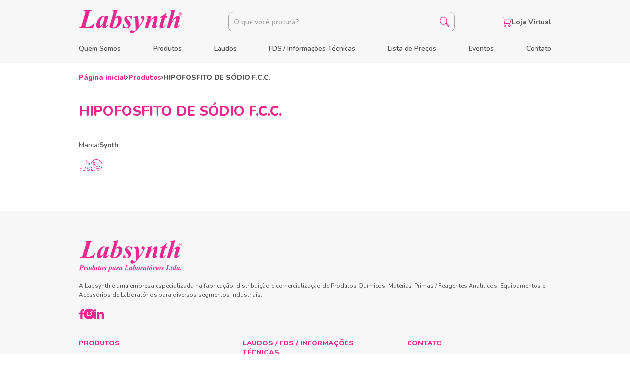

--- FILE ---
content_type: text/html; charset=UTF-8
request_url: https://www.labsynth.com.br/produto/hipofosfito-de-sodio-f-c-c/
body_size: 37477
content:
<!DOCTYPE html>
<html lang="pt-br">
<head>
	<meta charset="utf-8" />
	<meta name="viewport" content="width=device-width, initial-scale=1">
  <meta name="theme-color" content="#EC268F">

  <!-- FONTS -->
  <link rel="preconnect" href="https://fonts.googleapis.com">
  <link rel="preconnect" href="https://fonts.gstatic.com" crossorigin>
  <link href="https://fonts.googleapis.com/css2?family=Nunito:wght@200;300;400;500;600;700;800;900;1000&display=swap" rel="stylesheet">

  <!-- CSS -->
	<link rel="stylesheet" href="https://www.labsynth.com.br/wp-content/themes/labsynth/css/slick.css" />
	<link rel="stylesheet" href="https://www.labsynth.com.br/wp-content/themes/labsynth/css/select2.min.css" />
  <link rel="stylesheet" href="https://www.labsynth.com.br/wp-content/themes/labsynth/css/style.min.css?v=9" />

  <meta name='robots' content='index, follow, max-image-preview:large, max-snippet:-1, max-video-preview:-1' />

	<!-- This site is optimized with the Yoast SEO plugin v24.2 - https://yoast.com/wordpress/plugins/seo/ -->
	<title>HIPOFOSFITO DE SÓDIO F.C.C. - Labsynth</title>
	<link rel="canonical" href="https://www.labsynth.com.br/produto/hipofosfito-de-sodio-f-c-c/" />
	<meta property="og:locale" content="pt_BR" />
	<meta property="og:type" content="article" />
	<meta property="og:title" content="HIPOFOSFITO DE SÓDIO F.C.C. - Labsynth" />
	<meta property="og:description" content="HIPOFOSFITO DE SODIO F.C.C." />
	<meta property="og:url" content="https://www.labsynth.com.br/produto/hipofosfito-de-sodio-f-c-c/" />
	<meta property="og:site_name" content="Labsynth" />
	<meta property="article:modified_time" content="2025-07-07T12:52:23+00:00" />
	<meta name="twitter:card" content="summary_large_image" />
	<script type="application/ld+json" class="yoast-schema-graph">{"@context":"https://schema.org","@graph":[{"@type":"WebPage","@id":"https://www.labsynth.com.br/produto/hipofosfito-de-sodio-f-c-c/","url":"https://www.labsynth.com.br/produto/hipofosfito-de-sodio-f-c-c/","name":"HIPOFOSFITO DE SÓDIO F.C.C. - Labsynth","isPartOf":{"@id":"https://www.labsynth.com.br/#website"},"datePublished":"2023-05-26T16:53:10+00:00","dateModified":"2025-07-07T12:52:23+00:00","breadcrumb":{"@id":"https://www.labsynth.com.br/produto/hipofosfito-de-sodio-f-c-c/#breadcrumb"},"inLanguage":"pt-BR","potentialAction":[{"@type":"ReadAction","target":["https://www.labsynth.com.br/produto/hipofosfito-de-sodio-f-c-c/"]}]},{"@type":"BreadcrumbList","@id":"https://www.labsynth.com.br/produto/hipofosfito-de-sodio-f-c-c/#breadcrumb","itemListElement":[{"@type":"ListItem","position":1,"name":"Produtos","item":"https://www.labsynth.com.br/produto/"},{"@type":"ListItem","position":2,"name":"HIPOFOSFITO DE SÓDIO F.C.C."}]},{"@type":"WebSite","@id":"https://www.labsynth.com.br/#website","url":"https://www.labsynth.com.br/","name":"Labsynth","description":"Empresa especializada na fabricação e distribuição de Produtos Químicos, Matérias-Primas, Reagentes Analíticos, Equipamentos e Acessórios de Laboratórios para diversos segmentos industriais.","potentialAction":[{"@type":"SearchAction","target":{"@type":"EntryPoint","urlTemplate":"https://www.labsynth.com.br/?s={search_term_string}"},"query-input":{"@type":"PropertyValueSpecification","valueRequired":true,"valueName":"search_term_string"}}],"inLanguage":"pt-BR"}]}</script>
	<!-- / Yoast SEO plugin. -->


<link rel="alternate" title="oEmbed (JSON)" type="application/json+oembed" href="https://www.labsynth.com.br/wp-json/oembed/1.0/embed?url=https%3A%2F%2Fwww.labsynth.com.br%2Fproduto%2Fhipofosfito-de-sodio-f-c-c%2F" />
<link rel="alternate" title="oEmbed (XML)" type="text/xml+oembed" href="https://www.labsynth.com.br/wp-json/oembed/1.0/embed?url=https%3A%2F%2Fwww.labsynth.com.br%2Fproduto%2Fhipofosfito-de-sodio-f-c-c%2F&#038;format=xml" />
<style id='wp-img-auto-sizes-contain-inline-css' type='text/css'>
img:is([sizes=auto i],[sizes^="auto," i]){contain-intrinsic-size:3000px 1500px}
/*# sourceURL=wp-img-auto-sizes-contain-inline-css */
</style>
<style id='wp-emoji-styles-inline-css' type='text/css'>

	img.wp-smiley, img.emoji {
		display: inline !important;
		border: none !important;
		box-shadow: none !important;
		height: 1em !important;
		width: 1em !important;
		margin: 0 0.07em !important;
		vertical-align: -0.1em !important;
		background: none !important;
		padding: 0 !important;
	}
/*# sourceURL=wp-emoji-styles-inline-css */
</style>
<style id='wp-block-library-inline-css' type='text/css'>
:root{--wp-block-synced-color:#7a00df;--wp-block-synced-color--rgb:122,0,223;--wp-bound-block-color:var(--wp-block-synced-color);--wp-editor-canvas-background:#ddd;--wp-admin-theme-color:#007cba;--wp-admin-theme-color--rgb:0,124,186;--wp-admin-theme-color-darker-10:#006ba1;--wp-admin-theme-color-darker-10--rgb:0,107,160.5;--wp-admin-theme-color-darker-20:#005a87;--wp-admin-theme-color-darker-20--rgb:0,90,135;--wp-admin-border-width-focus:2px}@media (min-resolution:192dpi){:root{--wp-admin-border-width-focus:1.5px}}.wp-element-button{cursor:pointer}:root .has-very-light-gray-background-color{background-color:#eee}:root .has-very-dark-gray-background-color{background-color:#313131}:root .has-very-light-gray-color{color:#eee}:root .has-very-dark-gray-color{color:#313131}:root .has-vivid-green-cyan-to-vivid-cyan-blue-gradient-background{background:linear-gradient(135deg,#00d084,#0693e3)}:root .has-purple-crush-gradient-background{background:linear-gradient(135deg,#34e2e4,#4721fb 50%,#ab1dfe)}:root .has-hazy-dawn-gradient-background{background:linear-gradient(135deg,#faaca8,#dad0ec)}:root .has-subdued-olive-gradient-background{background:linear-gradient(135deg,#fafae1,#67a671)}:root .has-atomic-cream-gradient-background{background:linear-gradient(135deg,#fdd79a,#004a59)}:root .has-nightshade-gradient-background{background:linear-gradient(135deg,#330968,#31cdcf)}:root .has-midnight-gradient-background{background:linear-gradient(135deg,#020381,#2874fc)}:root{--wp--preset--font-size--normal:16px;--wp--preset--font-size--huge:42px}.has-regular-font-size{font-size:1em}.has-larger-font-size{font-size:2.625em}.has-normal-font-size{font-size:var(--wp--preset--font-size--normal)}.has-huge-font-size{font-size:var(--wp--preset--font-size--huge)}.has-text-align-center{text-align:center}.has-text-align-left{text-align:left}.has-text-align-right{text-align:right}.has-fit-text{white-space:nowrap!important}#end-resizable-editor-section{display:none}.aligncenter{clear:both}.items-justified-left{justify-content:flex-start}.items-justified-center{justify-content:center}.items-justified-right{justify-content:flex-end}.items-justified-space-between{justify-content:space-between}.screen-reader-text{border:0;clip-path:inset(50%);height:1px;margin:-1px;overflow:hidden;padding:0;position:absolute;width:1px;word-wrap:normal!important}.screen-reader-text:focus{background-color:#ddd;clip-path:none;color:#444;display:block;font-size:1em;height:auto;left:5px;line-height:normal;padding:15px 23px 14px;text-decoration:none;top:5px;width:auto;z-index:100000}html :where(.has-border-color){border-style:solid}html :where([style*=border-top-color]){border-top-style:solid}html :where([style*=border-right-color]){border-right-style:solid}html :where([style*=border-bottom-color]){border-bottom-style:solid}html :where([style*=border-left-color]){border-left-style:solid}html :where([style*=border-width]){border-style:solid}html :where([style*=border-top-width]){border-top-style:solid}html :where([style*=border-right-width]){border-right-style:solid}html :where([style*=border-bottom-width]){border-bottom-style:solid}html :where([style*=border-left-width]){border-left-style:solid}html :where(img[class*=wp-image-]){height:auto;max-width:100%}:where(figure){margin:0 0 1em}html :where(.is-position-sticky){--wp-admin--admin-bar--position-offset:var(--wp-admin--admin-bar--height,0px)}@media screen and (max-width:600px){html :where(.is-position-sticky){--wp-admin--admin-bar--position-offset:0px}}
/*wp_block_styles_on_demand_placeholder:69725d0412977*/
/*# sourceURL=wp-block-library-inline-css */
</style>
<style id='classic-theme-styles-inline-css' type='text/css'>
/*! This file is auto-generated */
.wp-block-button__link{color:#fff;background-color:#32373c;border-radius:9999px;box-shadow:none;text-decoration:none;padding:calc(.667em + 2px) calc(1.333em + 2px);font-size:1.125em}.wp-block-file__button{background:#32373c;color:#fff;text-decoration:none}
/*# sourceURL=/wp-includes/css/classic-themes.min.css */
</style>
<link rel='stylesheet' id='contact-form-7-css' href='https://www.labsynth.com.br/wp-content/plugins/contact-form-7/includes/css/styles.css?ver=6.0.3' type='text/css' media='all' />
<link rel="https://api.w.org/" href="https://www.labsynth.com.br/wp-json/" /><link rel="EditURI" type="application/rsd+xml" title="RSD" href="https://www.labsynth.com.br/xmlrpc.php?rsd" />
<meta name="generator" content="WordPress 6.9" />
<link rel='shortlink' href='https://www.labsynth.com.br/?p=827' />
<!-- Google Tag Manager -->
<script>(function(w,d,s,l,i){w[l]=w[l]||[];w[l].push({'gtm.start':
new Date().getTime(),event:'gtm.js'});var f=d.getElementsByTagName(s)[0],
j=d.createElement(s),dl=l!='dataLayer'?'&l='+l:'';j.async=true;j.src=
'https://www.googletagmanager.com/gtm.js?id='+i+dl;f.parentNode.insertBefore(j,f);
})(window,document,'script','dataLayer','GTM-PFDWM9P');</script>
<!-- End Google Tag Manager -->
<link rel="icon" href="https://www.labsynth.com.br/wp-content/uploads/2025/08/cropped-favicon-32x32.png" sizes="32x32" />
<link rel="icon" href="https://www.labsynth.com.br/wp-content/uploads/2025/08/cropped-favicon-192x192.png" sizes="192x192" />
<link rel="apple-touch-icon" href="https://www.labsynth.com.br/wp-content/uploads/2025/08/cropped-favicon-180x180.png" />
<meta name="msapplication-TileImage" content="https://www.labsynth.com.br/wp-content/uploads/2025/08/cropped-favicon-270x270.png" />

  <!-- Google tag (gtag.js) -->
  <script async src="https://www.googletagmanager.com/gtag/js?id=G-N6363F8MRC">
  </script>
  <script>
    window.dataLayer = window.dataLayer || [];
    function gtag(){dataLayer.push(arguments);}
    gtag('js', new Date());
    gtag('config', 'G-N6363F8MRC');
  </script>
</head> 
<body>

  <div class="overlay"></div>

  <button class="back-to-top">
    <svg xmlns="http://www.w3.org/2000/svg" width="40" height="40" viewBox="0 0 40 40"><g transform="translate(-1019 -745)"><path d="M20,0A20,20,0,1,1,0,20,20,20,0,0,1,20,0Z" transform="translate(1019 745)" fill="#EC268F"/><path d="M19.75,1.568l-9.091,9.091a.91.91,0,0,1-1.286,0L.282,1.568A.91.91,0,1,1,1.568.282l8.447,8.455L18.463.282a.91.91,0,0,1,1.286,1.286Z" transform="translate(1049 770.463) rotate(180)" fill="#fff"/></g></svg>
  </button>

  
  <div class="menu-mobile">
    <button class="close">
      <svg xmlns="http://www.w3.org/2000/svg" width="20" height="19.996" viewBox="0 0 20 19.996"><path d="M69.909,68.822a.769.769,0,1,1-1.083,1.083l-8.69-8.681-8.688,8.685a.769.769,0,0,1-1.083-1.083l8.683-8.69-8.683-8.688a.769.769,0,0,1,1.083-1.083l8.688,8.683,8.686-8.683a.769.769,0,0,1,1.083,1.083l-8.681,8.688Z" transform="translate(-50.186 -50.186)" fill="#EC268F"/></svg>
    </button>
 
        <nav>
      <ul class="menu-mobile-links">
                  <li>
            <a href="https://www.labsynth.com.br/quem-somos/">Quem Somos</a>
          </li>
                  <li>
            <a href="https://www.labsynth.com.br/produtos/materias-primas-reagentes-analiticos/">Produtos</a>
          </li>
                  <li>
            <a href="https://www.labsynth.com.br/pesquisa_laudos/">Laudos</a>
          </li>
                  <li>
            <a href="https://www.labsynth.com.br/fdss/">FDS / Informações Técnicas</a>
          </li>
                  <li>
            <a href="https://www.labsynth.com.br/lista-de-precos/">Lista de Preços</a>
          </li>
                  <li>
            <a href="https://www.labsynth.com.br/eventos/">Eventos</a>
          </li>
                  <li>
            <a href="https://www.labsynth.com.br/contato/">Contato</a>
          </li>
        
                  <li class="menu-mobile-store">
            <a href="https://www.lojasynth.com/" target="_blank" rel="noopener noreferrer"><svg xmlns="http://www.w3.org/2000/svg" width="20" height="20" viewBox="0 0 20 20"><path d="M851.561-821.745a2.248,2.248,0,0,1,2.245-2.245,2.248,2.248,0,0,1,2.245,2.245,2.247,2.247,0,0,1-2.245,2.245A2.247,2.247,0,0,1,851.561-821.745Zm1.225,0a1.022,1.022,0,0,0,1.02,1.021,1.022,1.022,0,0,0,1.021-1.021,1.021,1.021,0,0,0-1.021-1.02A1.021,1.021,0,0,0,852.786-821.745Zm-10.2,0a2.248,2.248,0,0,1,2.245-2.245,2.247,2.247,0,0,1,2.245,2.245,2.247,2.247,0,0,1-2.245,2.245A2.247,2.247,0,0,1,842.582-821.745Zm1.225,0a1.022,1.022,0,0,0,1.021,1.021,1.022,1.022,0,0,0,1.021-1.021,1.021,1.021,0,0,0-1.021-1.02A1.021,1.021,0,0,0,843.806-821.745Zm.925-3.469a1.431,1.431,0,0,1-1.417-1.252l-1.477-11.809h-2.725a.612.612,0,0,1-.612-.612.612.612,0,0,1,.612-.613h3.265a.612.612,0,0,1,.608.536l.444,3.546h14.459a.611.611,0,0,1,.5.261.612.612,0,0,1,.074.561l-3.07,8.442a1.434,1.434,0,0,1-1.341.941Zm-.2-1.4a.205.205,0,0,0,.2.179h9.32a.2.2,0,0,0,.192-.135l2.771-7.621H843.581Z" transform="translate(-838.5 839.5)" fill="#EC268F"/></svg>Loja Virtual</a>
          </li>
              </ul>
    </nav>
  </div>

  <header class="container-full header ">
    <div class="container">
      <div class="grid-12 header-flex">

                  <a href="https://www.labsynth.com.br">
            <img src="https://www.labsynth.com.br/wp-content/uploads/2023/05/logo-labsynth.png" alt="Labsynth" class="header-logo">
                      </a>
        
        <button class="header-menu hide-lg-over" data-overlay=".menu-mobile">
          <svg xmlns="http://www.w3.org/2000/svg" width="20" height="14.89" viewBox="0 0 20 14.89"><path d="M54,65.447a.638.638,0,0,1-.638.638H34.638a.638.638,0,1,1,0-1.277H53.362A.638.638,0,0,1,54,65.447ZM34.638,59.281H53.362a.638.638,0,1,0,0-1.277H34.638a.638.638,0,0,0,0,1.277ZM53.362,71.617H34.638a.638.638,0,1,0,0,1.277H53.362a.638.638,0,1,0,0-1.277Z" transform="translate(-34 -58.004)" fill="#EC268F"/></svg>
        </button>

        <nav class="hide-lg-less">
          <ul class="header-links">
                          <li>
                <a href="https://www.labsynth.com.br/quem-somos/">Quem Somos</a>
              </li>
                          <li>
                <a href="https://www.labsynth.com.br/produtos/materias-primas-reagentes-analiticos/">Produtos</a>
              </li>
                          <li>
                <a href="https://www.labsynth.com.br/pesquisa_laudos/">Laudos</a>
              </li>
                          <li>
                <a href="https://www.labsynth.com.br/fdss/">FDS / Informações Técnicas</a>
              </li>
                          <li>
                <a href="https://www.labsynth.com.br/lista-de-precos/">Lista de Preços</a>
              </li>
                          <li>
                <a href="https://www.labsynth.com.br/eventos/">Eventos</a>
              </li>
                          <li>
                <a href="https://www.labsynth.com.br/contato/">Contato</a>
              </li>
                      </ul>
        </nav>

        <form action="https://www.labsynth.com.br" class="header-search">
          <input type="text" placeholder="O que você procura?" name="s" value="">
          <button type="submit" title="Buscar">
            <svg xmlns="http://www.w3.org/2000/svg" width="20" height="20.001" viewBox="0 0 20 20.001"><path d="M6248.921-682.249a1.817,1.817,0,0,1-1.295-.538l-3.444-3.445a1.811,1.811,0,0,1-.537-1.293,1.823,1.823,0,0,1,.174-.782,7.863,7.863,0,0,1-5.147,1.9,7.929,7.929,0,0,1-7.921-7.921,7.93,7.93,0,0,1,7.921-7.922,7.931,7.931,0,0,1,7.921,7.922,7.862,7.862,0,0,1-1.9,5.146,1.824,1.824,0,0,1,.782-.174,1.817,1.817,0,0,1,1.294.536l3.445,3.446a1.831,1.831,0,0,1,0,2.588A1.814,1.814,0,0,1,6248.921-682.249Zm-3.883-5.7a.6.6,0,0,0-.169.419.6.6,0,0,0,.178.427l3.446,3.447a.6.6,0,0,0,.428.178.6.6,0,0,0,.429-.178.606.606,0,0,0,0-.857l-3.446-3.446a.6.6,0,0,0-.428-.177.6.6,0,0,0-.429.177Zm-6.367-13.081a6.7,6.7,0,0,0-6.7,6.7,6.7,6.7,0,0,0,6.7,6.7,6.657,6.657,0,0,0,4.735-1.961,6.652,6.652,0,0,0,1.962-4.735A6.705,6.705,0,0,0,6238.671-701.026Z" transform="translate(-6230.75 702.25)" fill="#EC268F"/></svg>
          </button>
        </form>

                  <a href="https://www.lojasynth.com/" target="_blank" rel="noopener noreferrer" class="header-store hide-lg-less"><svg xmlns="http://www.w3.org/2000/svg" width="20" height="20" viewBox="0 0 20 20"><path d="M851.561-821.745a2.248,2.248,0,0,1,2.245-2.245,2.248,2.248,0,0,1,2.245,2.245,2.247,2.247,0,0,1-2.245,2.245A2.247,2.247,0,0,1,851.561-821.745Zm1.225,0a1.022,1.022,0,0,0,1.02,1.021,1.022,1.022,0,0,0,1.021-1.021,1.021,1.021,0,0,0-1.021-1.02A1.021,1.021,0,0,0,852.786-821.745Zm-10.2,0a2.248,2.248,0,0,1,2.245-2.245,2.247,2.247,0,0,1,2.245,2.245,2.247,2.247,0,0,1-2.245,2.245A2.247,2.247,0,0,1,842.582-821.745Zm1.225,0a1.022,1.022,0,0,0,1.021,1.021,1.022,1.022,0,0,0,1.021-1.021,1.021,1.021,0,0,0-1.021-1.02A1.021,1.021,0,0,0,843.806-821.745Zm.925-3.469a1.431,1.431,0,0,1-1.417-1.252l-1.477-11.809h-2.725a.612.612,0,0,1-.612-.612.612.612,0,0,1,.612-.613h3.265a.612.612,0,0,1,.608.536l.444,3.546h14.459a.611.611,0,0,1,.5.261.612.612,0,0,1,.074.561l-3.07,8.442a1.434,1.434,0,0,1-1.341.941Zm-.2-1.4a.205.205,0,0,0,.2.179h9.32a.2.2,0,0,0,.192-.135l2.771-7.621H843.581Z" transform="translate(-838.5 839.5)" fill="#EC268F"/></svg>Loja Virtual</a>
              </div>
    </div>
  </header>

  
  <main class="container-full"> 
	<section class="container">
		
		
			<div class="grid-12 breadcrumb">
				<a href="https://www.labsynth.com.br">Página inicial</a>
				<svg xmlns="http://www.w3.org/2000/svg" width="4.5" height="7.5" viewBox="0 0 4.5 7.5"><path d="M-1818.78-116.72a.75.75,0,0,1,0-1.06l2.47-2.47-2.47-2.47a.751.751,0,0,1,0-1.061.75.75,0,0,1,1.06,0l3,3a.747.747,0,0,1,.219.53.747.747,0,0,1-.219.53l-3,3a.747.747,0,0,1-.53.22A.748.748,0,0,1-1818.78-116.72Z" transform="translate(1819 124)" fill="#535353"/></svg>
				<a href="https://www.labsynth.com.br/produtos/materias-primas-reagentes-analiticos">Produtos</a>
				<svg xmlns="http://www.w3.org/2000/svg" width="4.5" height="7.5" viewBox="0 0 4.5 7.5"><path d="M-1818.78-116.72a.75.75,0,0,1,0-1.06l2.47-2.47-2.47-2.47a.751.751,0,0,1,0-1.061.75.75,0,0,1,1.06,0l3,3a.747.747,0,0,1,.219.53.747.747,0,0,1-.219.53l-3,3a.747.747,0,0,1-.53.22A.748.748,0,0,1-1818.78-116.72Z" transform="translate(1819 124)" fill="#535353"/></svg>
				<span>HIPOFOSFITO DE SÓDIO F.C.C.</span>
			</div>
			
			<div class="grid-12">
				<h1 class="title-1">HIPOFOSFITO DE SÓDIO F.C.C.</h1>
			</div>

			<div class="grid-12">
									<span class="product-brand">Marca: <strong>Synth</strong></span>
					<div class="space-20"></div>
												<div class="product-links">
											<a href="https://www.labsynth.com.br/fds/Hipofosfito%20de%20Sodio.pdf" title="FDS" target="_blank" rel="noopener noreferrer">
							<svg width="24" height="24" viewBox="0 0 24 24" fill="none" xmlns="http://www.w3.org/2000/svg"><path d="M21.3359 10.6763V8.194H14.9031C14.8144 8.194 14.7293 8.1599 14.6665 8.0992C14.6038 8.0385 14.5686 7.95618 14.5686 7.87034V1.64731H3.30177C3.13424 1.64757 2.97364 1.712 2.85508 1.8265C2.73653 1.94101 2.66967 2.09627 2.66913 2.25834V10.6763C2.66913 10.7622 2.63388 10.8445 2.57114 10.9052C2.5084 10.9659 2.4233 11 2.33457 11C2.24583 11 2.16074 10.9659 2.09799 10.9052C2.03525 10.8445 2 10.7622 2 10.6763V2.25834C2.0008 1.92467 2.13824 1.60491 2.38223 1.36907C2.62621 1.13323 2.95686 1.00052 3.30177 1H14.9204C14.9608 1.00285 15.0006 1.01213 15.038 1.02746C15.0759 1.04485 15.1103 1.06878 15.1393 1.09808L21.8986 7.63299C21.931 7.66303 21.9567 7.69913 21.9741 7.7391C21.9915 7.77907 22.0003 7.82206 22 7.86544V10.6763C22 10.7622 21.9647 10.8445 21.902 10.9052C21.8393 10.9659 21.7542 11 21.6654 11C21.5767 11 21.4916 10.9659 21.4288 10.9052C21.3661 10.8445 21.3309 10.7622 21.3309 10.6763H21.3359ZM15.2367 7.54767H20.8635L15.2367 2.10435V7.54767Z" fill="#EC268F"/><path d="M2.49493 22.9779C2.33745 22.9779 2.21372 22.9373 2.12373 22.8562C2.04124 22.7676 2 22.6422 2 22.4799V15.5975C2 15.4352 2.04124 15.3135 2.12373 15.2324C2.21372 15.1438 2.3412 15.0996 2.50618 15.0996H6.58933C6.71681 15.0996 6.81429 15.1328 6.88178 15.1992C6.94927 15.2656 6.98302 15.3578 6.98302 15.4758C6.98302 15.6012 6.94927 15.6971 6.88178 15.7635C6.81429 15.8299 6.71681 15.8631 6.58933 15.8631H2.92236V18.5851H6.35311C6.48059 18.5851 6.57808 18.6183 6.64557 18.6846C6.72056 18.751 6.75805 18.8432 6.75805 18.9613C6.75805 19.0867 6.72056 19.1826 6.64557 19.249C6.57808 19.3154 6.48059 19.3485 6.35311 19.3485H2.92236V22.4799C2.92236 22.8119 2.77989 22.9779 2.49493 22.9779Z" fill="#EC268F"/><path d="M8.6686 22.9004C8.50362 22.9004 8.37614 22.8598 8.28616 22.7787C8.20367 22.6902 8.16242 22.5648 8.16242 22.4025V15.5975C8.16242 15.4352 8.20367 15.3135 8.28616 15.2324C8.37614 15.1438 8.50362 15.0996 8.6686 15.0996H10.8395C12.1218 15.0996 13.1117 15.4315 13.8091 16.0954C14.5065 16.7593 14.8552 17.7257 14.8552 18.9945C14.8552 19.6289 14.7652 20.1895 14.5852 20.6763C14.4128 21.1558 14.154 21.5615 13.8091 21.8935C13.4641 22.2254 13.0442 22.4763 12.5493 22.6459C12.0544 22.8156 11.4844 22.9004 10.8395 22.9004H8.6686ZM9.08479 22.1259H10.772C11.297 22.1259 11.7506 22.0595 12.1331 21.9267C12.523 21.7939 12.8455 21.5984 13.1004 21.3402C13.3629 21.0821 13.5579 20.7575 13.6854 20.3665C13.8128 19.9682 13.8766 19.5108 13.8766 18.9945C13.8766 17.9544 13.6179 17.1761 13.1004 16.6598C12.583 16.136 11.8069 15.8741 10.772 15.8741H9.08479V22.1259Z" fill="#EC268F"/><path d="M19.0754 23C18.723 23 18.378 22.9705 18.0406 22.9115C17.7031 22.8525 17.3882 22.7676 17.0957 22.657C16.8108 22.5463 16.552 22.4062 16.3196 22.2365C16.2296 22.1701 16.1659 22.0964 16.1284 22.0152C16.0984 21.9267 16.0909 21.8419 16.1059 21.7607C16.1284 21.6722 16.1659 21.5984 16.2183 21.5394C16.2783 21.4804 16.3496 21.4472 16.4321 21.4398C16.5146 21.4325 16.6045 21.4583 16.702 21.5173C17.0395 21.7533 17.3994 21.9267 17.7819 22.0373C18.1643 22.1406 18.5955 22.1923 19.0754 22.1923C19.7503 22.1923 20.249 22.0705 20.5715 21.8271C20.9014 21.5763 21.0664 21.248 21.0664 20.8423C21.0664 20.5104 20.9464 20.2522 20.7064 20.0678C20.474 19.876 20.0803 19.7248 19.5254 19.6141L18.3555 19.3817C17.6506 19.2342 17.122 18.9945 16.7695 18.6625C16.4246 18.3232 16.2521 17.8732 16.2521 17.3126C16.2521 16.9659 16.3233 16.6524 16.4658 16.3721C16.6083 16.0844 16.807 15.8409 17.062 15.6418C17.3169 15.4352 17.6206 15.2766 17.9731 15.166C18.3255 15.0553 18.7155 15 19.1429 15C19.6154 15 20.054 15.0664 20.459 15.1992C20.8714 15.3246 21.2426 15.5164 21.5726 15.7746C21.655 15.8409 21.7113 15.9184 21.7413 16.0069C21.7713 16.0881 21.775 16.1692 21.7525 16.2503C21.73 16.3241 21.6888 16.3868 21.6288 16.4385C21.5763 16.4901 21.5051 16.5196 21.4151 16.527C21.3326 16.5343 21.2389 16.5048 21.1339 16.4385C20.8339 16.2172 20.5227 16.0586 20.2003 15.9627C19.8778 15.8594 19.5216 15.8077 19.1317 15.8077C18.7342 15.8077 18.3893 15.8668 18.0968 15.9848C17.8119 16.1028 17.5869 16.2762 17.4219 16.5048C17.2644 16.7261 17.1857 16.9843 17.1857 17.2794C17.1857 17.6335 17.2944 17.9138 17.5119 18.1203C17.7369 18.3269 18.1006 18.4781 18.603 18.574L19.7728 18.8174C20.5302 18.9723 21.0889 19.2084 21.4488 19.5256C21.8163 19.8354 22 20.2596 22 20.7981C22 21.1226 21.9325 21.4214 21.7975 21.6943C21.6625 21.9673 21.4676 22.2033 21.2126 22.4025C20.9577 22.5943 20.6502 22.7418 20.2903 22.8451C19.9303 22.9484 19.5254 23 19.0754 23Z" fill="#EC268F"/></svg>
						</a>
																<a href="https://wa.me/5511977050002?text=Ol%C3%A1%21+gostaria+de+mais+informa%C3%A7%C3%B5es+sobre+o+produto+HIPOFOSFITO DE SÓDIO F.C.C." title="WhatsApp" target="_blank" rel="noopener noreferrer">
							<svg xmlns="http://www.w3.org/2000/svg" width="23.992" height="24" viewBox="0 0 23.992 24"><path d="M-1017.181-654.715l-4.758,1.463a.463.463,0,0,1-.456-.11.461.461,0,0,1-.12-.451c.009-.036.865-3.174,1.339-4.835a12,12,0,0,1-.313-12.173A12,12,0,0,1-1011-677a12,12,0,0,1,11.3,7.964,12,12,0,0,1-3.7,13.32A11.99,11.99,0,0,1-1011-653,11.983,11.983,0,0,1-1017.181-654.715Zm.3-.888a11.051,11.051,0,0,0,5.88,1.68,11.078,11.078,0,0,0,10.738-8.351,11.077,11.077,0,0,0-5.448-12.462,11.077,11.077,0,0,0-13.421,2.209,11.08,11.08,0,0,0-1.163,13.552.464.464,0,0,1,.057.379c-.318,1.109-.866,3.1-1.171,4.214l4.153-1.272a.476.476,0,0,1,.135-.019.459.459,0,0,1,.235.069Zm9.319-2.129a9.645,9.645,0,0,1-1.433-.12c-4.476-.672-7.991-4.808-9.36-8.368-1.247-3.24,1.378-5.918,1.481-6.03a.463.463,0,0,1,.24-.126c.924-.185,1.531-.143,1.8.126a13.071,13.071,0,0,1,1.752,3.557c0,.617-.3,1.158-1.139,2.02a6.147,6.147,0,0,0,2.245,2.837,11.125,11.125,0,0,0,2.838,1.837,6.493,6.493,0,0,0,1.68-1.873.616.616,0,0,1,.058-.07,1.049,1.049,0,0,1,1.225-.086,10.626,10.626,0,0,1,.911.562c.529.346,1.255.821,2.107,1.294a.458.458,0,0,1,.228.48,4.245,4.245,0,0,1-1.477,2.957,4.247,4.247,0,0,1-2.76,1.021A3.716,3.716,0,0,1-1007.557-657.732ZM-1016.3-671.5a5.079,5.079,0,0,0-1.188,4.946c.919,2.385,3.9,7.08,8.64,7.786,3.656.55,4.614-1.117,4.953-2.76-.755-.432-1.394-.848-1.874-1.163-.36-.24-.653-.426-.818-.511a.458.458,0,0,0-.171-.054c-.584.859-1.607,2.179-2.391,2.179-.9,0-6-3.353-6-5.77a.457.457,0,0,1,.134-.326c.94-.941,1.019-1.28,1.019-1.52a16.54,16.54,0,0,0-1.451-2.863h-.187a3.525,3.525,0,0,0-.668.056Z" transform="translate(1022.995 677)" fill="#ec268f"/></svg>
						</a>
									</div>
			</div>

				
	</section>

	<div class="space-60"></div>

  </main>

  <footer class="container-full footer">
    <div class="space-40"></div>

    <div class="container">
      <div class="grid-12 no-padding">
        <div class="grid-12 grid-xl-3">
                      <a href="https://www.labsynth.com.br" class="footer-logo">
              <img src="https://www.labsynth.com.br/wp-content/uploads/2025/10/logo-labsynth-footer.png" alt="Labsynth">
            </a>
          
                      <p class="footer-about">A Labsynth é uma empresa especializada na fabricação, distribuição e comercialização de Produtos Químicos, Matérias-Primas / Reagentes Analíticos, Equipamentos e Acessórios de Laboratórios para diversos segmentos industriais.</p>
          
          <ul class="footer-social">
                          <li>
                <a href="https://www.facebook.com/labsynthsynth" aria-label="Facebook" target="_blank" rel="noopener noreferrer">
                  <img src="https://www.labsynth.com.br/wp-content/themes/labsynth/img/icone-facebook.svg" alt="Facebook Labsynth">
                </a>
              </li>
                                      <li>
                <a href="https://www.instagram.com/labsynth.br/" aria-label="Instagram" target="_blank" rel="noopener noreferrer">
                  <img src="https://www.labsynth.com.br/wp-content/themes/labsynth/img/icone-instagram.svg" alt="Instagram Labsynth">
                </a>
              </li>
                                                  <li>
                <a href="https://www.linkedin.com/company/labsynthprodutosparalaboratorios/" aria-label="LinkedIn" target="_blank" rel="noopener noreferrer">
                  <img src="https://www.labsynth.com.br/wp-content/themes/labsynth/img/icone-linkedin.svg" alt="LinkedIn Labsynth">
                </a>
              </li>
                                  </ul>
        </div>

        <div class="grid-12 grid-lg-4 grid-xl-2 push-xl-1 footer-column">
          <h4 class="footer-column-title">Produtos</h4>
          
          <ul>
            <li>
              <a href="https://www.labsynth.com.br/produtos/materias-primas-reagentes-analiticos">Matérias-Primas / Reagentes Analíticos</a>
            </li>
            <li>
              <a href="https://www.labsynth.com.br/ingredientes">Ingredientes</a>
            </li>
            <li>
              <a href="https://www.labsynth.com.br/produtos/acessorios-equipamentos">Acessórios e Equipamentos</a>
            </li>
          </ul>
        </div>

        <div class="grid-12 grid-lg-4 grid-xl-2 push-xl-1 footer-column">
          <h4 class="footer-column-title">Laudos / FDS / Informações Técnicas</h4>

          <ul>
            <li>
              <a href="https://www.labsynth.com.br/pesquisa_laudos">Laudos</a>
            </li>
            <li>
              <a href="https://www.labsynth.com.br/fdss">FDS</a>
            </li>
            <li>
              <a href="https://www.labsynth.com.br/dcb-cas">DCB/CAS</a>
            </li>
            <li>  
              <a href="https://www.labsynth.com.br/certificacoes">Certificações</a>
            </li>
            <li>
              <a href="https://www.labsynth.com.br/farmacopeia-brasileira">Farmacopéia Brasileira</a>
            </li>
            <li>
              <a href="https://www.labsynth.com.br/produtos-controlados">Produtos Controlados</a>
            </li>
            <li>
              <a href="https://www.labsynth.com.br/catalogos-folders">Catálogos/Folders</a>
            </li>
          </ul>
        </div>

        <div class="grid-12 grid-lg-4 grid-xl-2 push-xl-1 footer-column">
          <h4 class="footer-column-title">Contato</h4>

          <ul>
                          <li>
                <a href="tel:(11) 4072-6100" title="Telefone">
                  <img src="https://www.labsynth.com.br/wp-content/themes/labsynth/img/icone-telefone.svg" alt="Telefone Labsynth">
                  (11) 4072-6100                </a>
              </li>
                                      <li>
                <a href="https://wa.me/5511977050002" title="WhatsApp" target="_blank" rel="noopener noreferrer">
                  <img src="https://www.labsynth.com.br/wp-content/themes/labsynth/img/icone-whatsapp.svg" alt="WhatsApp Labsynth">
                  (11) 97705-0002                </a>
              </li>
                                      <li class="footer-email">
                <img src="https://www.labsynth.com.br/wp-content/themes/labsynth/img/icone-email.svg" alt="E-mail Labsynth">

                <div>
                                      <a href="mailto:synth@synth.com.br" title="E-mail">synth@synth.com.br</a>
                  
                                      <a href="mailto:vendas@synth.com.br" title="E-mail">vendas@synth.com.br</a>
                                  </div>
              </li>
                      </ul>
        </div>
      </div>
    </div>

    <div class="space-40"></div>

    <div class="footer-bottom">
      <div class="container">
        <div class="grid-12 align-center">
          Copyright © 2026. Todos os direitos reservados
        </div>
      </div>
    </div>
  </footer>
  
  <!-- JS -->
  <script src="https://www.labsynth.com.br/wp-content/themes/labsynth/js/jquery.min.js"></script>
	<script src="https://www.labsynth.com.br/wp-content/themes/labsynth/js/mask.min.js"></script>
	<script src="https://www.labsynth.com.br/wp-content/themes/labsynth/js/slick.min.js"></script>
	<script src="https://www.labsynth.com.br/wp-content/themes/labsynth/js/select2.min.js"></script>
	<script src="https://www.labsynth.com.br/wp-content/themes/labsynth/js/scripts.min.js?v=5"></script>

  <script type="text/javascript">
    var Tawk_API=Tawk_API||{}, Tawk_LoadStart=new Date();
    (function(){
    var s1=document.createElement("script"),s0=document.getElementsByTagName("script")[0];
    s1.async=true;
    s1.src='https://embed.tawk.to/57ab3f5ddd9efba60beffc2b/default';
    s1.charset='UTF-8';
    s1.setAttribute('crossorigin','*');
    s0.parentNode.insertBefore(s1,s0);
    })();
	</script>

  <script type="speculationrules">
{"prefetch":[{"source":"document","where":{"and":[{"href_matches":"/*"},{"not":{"href_matches":["/wp-*.php","/wp-admin/*","/wp-content/uploads/*","/wp-content/*","/wp-content/plugins/*","/wp-content/themes/labsynth/*","/*\\?(.+)"]}},{"not":{"selector_matches":"a[rel~=\"nofollow\"]"}},{"not":{"selector_matches":".no-prefetch, .no-prefetch a"}}]},"eagerness":"conservative"}]}
</script>
<script type="text/javascript" src="https://www.labsynth.com.br/wp-includes/js/dist/hooks.min.js?ver=dd5603f07f9220ed27f1" id="wp-hooks-js"></script>
<script type="text/javascript" src="https://www.labsynth.com.br/wp-includes/js/dist/i18n.min.js?ver=c26c3dc7bed366793375" id="wp-i18n-js"></script>
<script type="text/javascript" id="wp-i18n-js-after">
/* <![CDATA[ */
wp.i18n.setLocaleData( { 'text direction\u0004ltr': [ 'ltr' ] } );
//# sourceURL=wp-i18n-js-after
/* ]]> */
</script>
<script type="text/javascript" src="https://www.labsynth.com.br/wp-content/plugins/contact-form-7/includes/swv/js/index.js?ver=6.0.3" id="swv-js"></script>
<script type="text/javascript" id="contact-form-7-js-before">
/* <![CDATA[ */
var wpcf7 = {
    "api": {
        "root": "https:\/\/www.labsynth.com.br\/wp-json\/",
        "namespace": "contact-form-7\/v1"
    }
};
//# sourceURL=contact-form-7-js-before
/* ]]> */
</script>
<script type="text/javascript" src="https://www.labsynth.com.br/wp-content/plugins/contact-form-7/includes/js/index.js?ver=6.0.3" id="contact-form-7-js"></script>
<script type="text/javascript" src="https://www.google.com/recaptcha/api.js?render=6LfDPYYpAAAAAF5Y97PnHZkpOOhiWeV7XVLAWM0Z&amp;ver=3.0" id="google-recaptcha-js"></script>
<script type="text/javascript" src="https://www.labsynth.com.br/wp-includes/js/dist/vendor/wp-polyfill.min.js?ver=3.15.0" id="wp-polyfill-js"></script>
<script type="text/javascript" id="wpcf7-recaptcha-js-before">
/* <![CDATA[ */
var wpcf7_recaptcha = {
    "sitekey": "6LfDPYYpAAAAAF5Y97PnHZkpOOhiWeV7XVLAWM0Z",
    "actions": {
        "homepage": "homepage",
        "contactform": "contactform"
    }
};
//# sourceURL=wpcf7-recaptcha-js-before
/* ]]> */
</script>
<script type="text/javascript" src="https://www.labsynth.com.br/wp-content/plugins/contact-form-7/modules/recaptcha/index.js?ver=6.0.3" id="wpcf7-recaptcha-js"></script>
<script id="wp-emoji-settings" type="application/json">
{"baseUrl":"https://s.w.org/images/core/emoji/17.0.2/72x72/","ext":".png","svgUrl":"https://s.w.org/images/core/emoji/17.0.2/svg/","svgExt":".svg","source":{"concatemoji":"https://www.labsynth.com.br/wp-includes/js/wp-emoji-release.min.js?ver=6.9"}}
</script>
<script type="module">
/* <![CDATA[ */
/*! This file is auto-generated */
const a=JSON.parse(document.getElementById("wp-emoji-settings").textContent),o=(window._wpemojiSettings=a,"wpEmojiSettingsSupports"),s=["flag","emoji"];function i(e){try{var t={supportTests:e,timestamp:(new Date).valueOf()};sessionStorage.setItem(o,JSON.stringify(t))}catch(e){}}function c(e,t,n){e.clearRect(0,0,e.canvas.width,e.canvas.height),e.fillText(t,0,0);t=new Uint32Array(e.getImageData(0,0,e.canvas.width,e.canvas.height).data);e.clearRect(0,0,e.canvas.width,e.canvas.height),e.fillText(n,0,0);const a=new Uint32Array(e.getImageData(0,0,e.canvas.width,e.canvas.height).data);return t.every((e,t)=>e===a[t])}function p(e,t){e.clearRect(0,0,e.canvas.width,e.canvas.height),e.fillText(t,0,0);var n=e.getImageData(16,16,1,1);for(let e=0;e<n.data.length;e++)if(0!==n.data[e])return!1;return!0}function u(e,t,n,a){switch(t){case"flag":return n(e,"\ud83c\udff3\ufe0f\u200d\u26a7\ufe0f","\ud83c\udff3\ufe0f\u200b\u26a7\ufe0f")?!1:!n(e,"\ud83c\udde8\ud83c\uddf6","\ud83c\udde8\u200b\ud83c\uddf6")&&!n(e,"\ud83c\udff4\udb40\udc67\udb40\udc62\udb40\udc65\udb40\udc6e\udb40\udc67\udb40\udc7f","\ud83c\udff4\u200b\udb40\udc67\u200b\udb40\udc62\u200b\udb40\udc65\u200b\udb40\udc6e\u200b\udb40\udc67\u200b\udb40\udc7f");case"emoji":return!a(e,"\ud83e\u1fac8")}return!1}function f(e,t,n,a){let r;const o=(r="undefined"!=typeof WorkerGlobalScope&&self instanceof WorkerGlobalScope?new OffscreenCanvas(300,150):document.createElement("canvas")).getContext("2d",{willReadFrequently:!0}),s=(o.textBaseline="top",o.font="600 32px Arial",{});return e.forEach(e=>{s[e]=t(o,e,n,a)}),s}function r(e){var t=document.createElement("script");t.src=e,t.defer=!0,document.head.appendChild(t)}a.supports={everything:!0,everythingExceptFlag:!0},new Promise(t=>{let n=function(){try{var e=JSON.parse(sessionStorage.getItem(o));if("object"==typeof e&&"number"==typeof e.timestamp&&(new Date).valueOf()<e.timestamp+604800&&"object"==typeof e.supportTests)return e.supportTests}catch(e){}return null}();if(!n){if("undefined"!=typeof Worker&&"undefined"!=typeof OffscreenCanvas&&"undefined"!=typeof URL&&URL.createObjectURL&&"undefined"!=typeof Blob)try{var e="postMessage("+f.toString()+"("+[JSON.stringify(s),u.toString(),c.toString(),p.toString()].join(",")+"));",a=new Blob([e],{type:"text/javascript"});const r=new Worker(URL.createObjectURL(a),{name:"wpTestEmojiSupports"});return void(r.onmessage=e=>{i(n=e.data),r.terminate(),t(n)})}catch(e){}i(n=f(s,u,c,p))}t(n)}).then(e=>{for(const n in e)a.supports[n]=e[n],a.supports.everything=a.supports.everything&&a.supports[n],"flag"!==n&&(a.supports.everythingExceptFlag=a.supports.everythingExceptFlag&&a.supports[n]);var t;a.supports.everythingExceptFlag=a.supports.everythingExceptFlag&&!a.supports.flag,a.supports.everything||((t=a.source||{}).concatemoji?r(t.concatemoji):t.wpemoji&&t.twemoji&&(r(t.twemoji),r(t.wpemoji)))});
//# sourceURL=https://www.labsynth.com.br/wp-includes/js/wp-emoji-loader.min.js
/* ]]> */
</script>
</body>
</html>


--- FILE ---
content_type: text/html; charset=utf-8
request_url: https://www.google.com/recaptcha/api2/anchor?ar=1&k=6LfDPYYpAAAAAF5Y97PnHZkpOOhiWeV7XVLAWM0Z&co=aHR0cHM6Ly93d3cubGFic3ludGguY29tLmJyOjQ0Mw..&hl=en&v=PoyoqOPhxBO7pBk68S4YbpHZ&size=invisible&anchor-ms=20000&execute-ms=30000&cb=670cvl400wh
body_size: 48731
content:
<!DOCTYPE HTML><html dir="ltr" lang="en"><head><meta http-equiv="Content-Type" content="text/html; charset=UTF-8">
<meta http-equiv="X-UA-Compatible" content="IE=edge">
<title>reCAPTCHA</title>
<style type="text/css">
/* cyrillic-ext */
@font-face {
  font-family: 'Roboto';
  font-style: normal;
  font-weight: 400;
  font-stretch: 100%;
  src: url(//fonts.gstatic.com/s/roboto/v48/KFO7CnqEu92Fr1ME7kSn66aGLdTylUAMa3GUBHMdazTgWw.woff2) format('woff2');
  unicode-range: U+0460-052F, U+1C80-1C8A, U+20B4, U+2DE0-2DFF, U+A640-A69F, U+FE2E-FE2F;
}
/* cyrillic */
@font-face {
  font-family: 'Roboto';
  font-style: normal;
  font-weight: 400;
  font-stretch: 100%;
  src: url(//fonts.gstatic.com/s/roboto/v48/KFO7CnqEu92Fr1ME7kSn66aGLdTylUAMa3iUBHMdazTgWw.woff2) format('woff2');
  unicode-range: U+0301, U+0400-045F, U+0490-0491, U+04B0-04B1, U+2116;
}
/* greek-ext */
@font-face {
  font-family: 'Roboto';
  font-style: normal;
  font-weight: 400;
  font-stretch: 100%;
  src: url(//fonts.gstatic.com/s/roboto/v48/KFO7CnqEu92Fr1ME7kSn66aGLdTylUAMa3CUBHMdazTgWw.woff2) format('woff2');
  unicode-range: U+1F00-1FFF;
}
/* greek */
@font-face {
  font-family: 'Roboto';
  font-style: normal;
  font-weight: 400;
  font-stretch: 100%;
  src: url(//fonts.gstatic.com/s/roboto/v48/KFO7CnqEu92Fr1ME7kSn66aGLdTylUAMa3-UBHMdazTgWw.woff2) format('woff2');
  unicode-range: U+0370-0377, U+037A-037F, U+0384-038A, U+038C, U+038E-03A1, U+03A3-03FF;
}
/* math */
@font-face {
  font-family: 'Roboto';
  font-style: normal;
  font-weight: 400;
  font-stretch: 100%;
  src: url(//fonts.gstatic.com/s/roboto/v48/KFO7CnqEu92Fr1ME7kSn66aGLdTylUAMawCUBHMdazTgWw.woff2) format('woff2');
  unicode-range: U+0302-0303, U+0305, U+0307-0308, U+0310, U+0312, U+0315, U+031A, U+0326-0327, U+032C, U+032F-0330, U+0332-0333, U+0338, U+033A, U+0346, U+034D, U+0391-03A1, U+03A3-03A9, U+03B1-03C9, U+03D1, U+03D5-03D6, U+03F0-03F1, U+03F4-03F5, U+2016-2017, U+2034-2038, U+203C, U+2040, U+2043, U+2047, U+2050, U+2057, U+205F, U+2070-2071, U+2074-208E, U+2090-209C, U+20D0-20DC, U+20E1, U+20E5-20EF, U+2100-2112, U+2114-2115, U+2117-2121, U+2123-214F, U+2190, U+2192, U+2194-21AE, U+21B0-21E5, U+21F1-21F2, U+21F4-2211, U+2213-2214, U+2216-22FF, U+2308-230B, U+2310, U+2319, U+231C-2321, U+2336-237A, U+237C, U+2395, U+239B-23B7, U+23D0, U+23DC-23E1, U+2474-2475, U+25AF, U+25B3, U+25B7, U+25BD, U+25C1, U+25CA, U+25CC, U+25FB, U+266D-266F, U+27C0-27FF, U+2900-2AFF, U+2B0E-2B11, U+2B30-2B4C, U+2BFE, U+3030, U+FF5B, U+FF5D, U+1D400-1D7FF, U+1EE00-1EEFF;
}
/* symbols */
@font-face {
  font-family: 'Roboto';
  font-style: normal;
  font-weight: 400;
  font-stretch: 100%;
  src: url(//fonts.gstatic.com/s/roboto/v48/KFO7CnqEu92Fr1ME7kSn66aGLdTylUAMaxKUBHMdazTgWw.woff2) format('woff2');
  unicode-range: U+0001-000C, U+000E-001F, U+007F-009F, U+20DD-20E0, U+20E2-20E4, U+2150-218F, U+2190, U+2192, U+2194-2199, U+21AF, U+21E6-21F0, U+21F3, U+2218-2219, U+2299, U+22C4-22C6, U+2300-243F, U+2440-244A, U+2460-24FF, U+25A0-27BF, U+2800-28FF, U+2921-2922, U+2981, U+29BF, U+29EB, U+2B00-2BFF, U+4DC0-4DFF, U+FFF9-FFFB, U+10140-1018E, U+10190-1019C, U+101A0, U+101D0-101FD, U+102E0-102FB, U+10E60-10E7E, U+1D2C0-1D2D3, U+1D2E0-1D37F, U+1F000-1F0FF, U+1F100-1F1AD, U+1F1E6-1F1FF, U+1F30D-1F30F, U+1F315, U+1F31C, U+1F31E, U+1F320-1F32C, U+1F336, U+1F378, U+1F37D, U+1F382, U+1F393-1F39F, U+1F3A7-1F3A8, U+1F3AC-1F3AF, U+1F3C2, U+1F3C4-1F3C6, U+1F3CA-1F3CE, U+1F3D4-1F3E0, U+1F3ED, U+1F3F1-1F3F3, U+1F3F5-1F3F7, U+1F408, U+1F415, U+1F41F, U+1F426, U+1F43F, U+1F441-1F442, U+1F444, U+1F446-1F449, U+1F44C-1F44E, U+1F453, U+1F46A, U+1F47D, U+1F4A3, U+1F4B0, U+1F4B3, U+1F4B9, U+1F4BB, U+1F4BF, U+1F4C8-1F4CB, U+1F4D6, U+1F4DA, U+1F4DF, U+1F4E3-1F4E6, U+1F4EA-1F4ED, U+1F4F7, U+1F4F9-1F4FB, U+1F4FD-1F4FE, U+1F503, U+1F507-1F50B, U+1F50D, U+1F512-1F513, U+1F53E-1F54A, U+1F54F-1F5FA, U+1F610, U+1F650-1F67F, U+1F687, U+1F68D, U+1F691, U+1F694, U+1F698, U+1F6AD, U+1F6B2, U+1F6B9-1F6BA, U+1F6BC, U+1F6C6-1F6CF, U+1F6D3-1F6D7, U+1F6E0-1F6EA, U+1F6F0-1F6F3, U+1F6F7-1F6FC, U+1F700-1F7FF, U+1F800-1F80B, U+1F810-1F847, U+1F850-1F859, U+1F860-1F887, U+1F890-1F8AD, U+1F8B0-1F8BB, U+1F8C0-1F8C1, U+1F900-1F90B, U+1F93B, U+1F946, U+1F984, U+1F996, U+1F9E9, U+1FA00-1FA6F, U+1FA70-1FA7C, U+1FA80-1FA89, U+1FA8F-1FAC6, U+1FACE-1FADC, U+1FADF-1FAE9, U+1FAF0-1FAF8, U+1FB00-1FBFF;
}
/* vietnamese */
@font-face {
  font-family: 'Roboto';
  font-style: normal;
  font-weight: 400;
  font-stretch: 100%;
  src: url(//fonts.gstatic.com/s/roboto/v48/KFO7CnqEu92Fr1ME7kSn66aGLdTylUAMa3OUBHMdazTgWw.woff2) format('woff2');
  unicode-range: U+0102-0103, U+0110-0111, U+0128-0129, U+0168-0169, U+01A0-01A1, U+01AF-01B0, U+0300-0301, U+0303-0304, U+0308-0309, U+0323, U+0329, U+1EA0-1EF9, U+20AB;
}
/* latin-ext */
@font-face {
  font-family: 'Roboto';
  font-style: normal;
  font-weight: 400;
  font-stretch: 100%;
  src: url(//fonts.gstatic.com/s/roboto/v48/KFO7CnqEu92Fr1ME7kSn66aGLdTylUAMa3KUBHMdazTgWw.woff2) format('woff2');
  unicode-range: U+0100-02BA, U+02BD-02C5, U+02C7-02CC, U+02CE-02D7, U+02DD-02FF, U+0304, U+0308, U+0329, U+1D00-1DBF, U+1E00-1E9F, U+1EF2-1EFF, U+2020, U+20A0-20AB, U+20AD-20C0, U+2113, U+2C60-2C7F, U+A720-A7FF;
}
/* latin */
@font-face {
  font-family: 'Roboto';
  font-style: normal;
  font-weight: 400;
  font-stretch: 100%;
  src: url(//fonts.gstatic.com/s/roboto/v48/KFO7CnqEu92Fr1ME7kSn66aGLdTylUAMa3yUBHMdazQ.woff2) format('woff2');
  unicode-range: U+0000-00FF, U+0131, U+0152-0153, U+02BB-02BC, U+02C6, U+02DA, U+02DC, U+0304, U+0308, U+0329, U+2000-206F, U+20AC, U+2122, U+2191, U+2193, U+2212, U+2215, U+FEFF, U+FFFD;
}
/* cyrillic-ext */
@font-face {
  font-family: 'Roboto';
  font-style: normal;
  font-weight: 500;
  font-stretch: 100%;
  src: url(//fonts.gstatic.com/s/roboto/v48/KFO7CnqEu92Fr1ME7kSn66aGLdTylUAMa3GUBHMdazTgWw.woff2) format('woff2');
  unicode-range: U+0460-052F, U+1C80-1C8A, U+20B4, U+2DE0-2DFF, U+A640-A69F, U+FE2E-FE2F;
}
/* cyrillic */
@font-face {
  font-family: 'Roboto';
  font-style: normal;
  font-weight: 500;
  font-stretch: 100%;
  src: url(//fonts.gstatic.com/s/roboto/v48/KFO7CnqEu92Fr1ME7kSn66aGLdTylUAMa3iUBHMdazTgWw.woff2) format('woff2');
  unicode-range: U+0301, U+0400-045F, U+0490-0491, U+04B0-04B1, U+2116;
}
/* greek-ext */
@font-face {
  font-family: 'Roboto';
  font-style: normal;
  font-weight: 500;
  font-stretch: 100%;
  src: url(//fonts.gstatic.com/s/roboto/v48/KFO7CnqEu92Fr1ME7kSn66aGLdTylUAMa3CUBHMdazTgWw.woff2) format('woff2');
  unicode-range: U+1F00-1FFF;
}
/* greek */
@font-face {
  font-family: 'Roboto';
  font-style: normal;
  font-weight: 500;
  font-stretch: 100%;
  src: url(//fonts.gstatic.com/s/roboto/v48/KFO7CnqEu92Fr1ME7kSn66aGLdTylUAMa3-UBHMdazTgWw.woff2) format('woff2');
  unicode-range: U+0370-0377, U+037A-037F, U+0384-038A, U+038C, U+038E-03A1, U+03A3-03FF;
}
/* math */
@font-face {
  font-family: 'Roboto';
  font-style: normal;
  font-weight: 500;
  font-stretch: 100%;
  src: url(//fonts.gstatic.com/s/roboto/v48/KFO7CnqEu92Fr1ME7kSn66aGLdTylUAMawCUBHMdazTgWw.woff2) format('woff2');
  unicode-range: U+0302-0303, U+0305, U+0307-0308, U+0310, U+0312, U+0315, U+031A, U+0326-0327, U+032C, U+032F-0330, U+0332-0333, U+0338, U+033A, U+0346, U+034D, U+0391-03A1, U+03A3-03A9, U+03B1-03C9, U+03D1, U+03D5-03D6, U+03F0-03F1, U+03F4-03F5, U+2016-2017, U+2034-2038, U+203C, U+2040, U+2043, U+2047, U+2050, U+2057, U+205F, U+2070-2071, U+2074-208E, U+2090-209C, U+20D0-20DC, U+20E1, U+20E5-20EF, U+2100-2112, U+2114-2115, U+2117-2121, U+2123-214F, U+2190, U+2192, U+2194-21AE, U+21B0-21E5, U+21F1-21F2, U+21F4-2211, U+2213-2214, U+2216-22FF, U+2308-230B, U+2310, U+2319, U+231C-2321, U+2336-237A, U+237C, U+2395, U+239B-23B7, U+23D0, U+23DC-23E1, U+2474-2475, U+25AF, U+25B3, U+25B7, U+25BD, U+25C1, U+25CA, U+25CC, U+25FB, U+266D-266F, U+27C0-27FF, U+2900-2AFF, U+2B0E-2B11, U+2B30-2B4C, U+2BFE, U+3030, U+FF5B, U+FF5D, U+1D400-1D7FF, U+1EE00-1EEFF;
}
/* symbols */
@font-face {
  font-family: 'Roboto';
  font-style: normal;
  font-weight: 500;
  font-stretch: 100%;
  src: url(//fonts.gstatic.com/s/roboto/v48/KFO7CnqEu92Fr1ME7kSn66aGLdTylUAMaxKUBHMdazTgWw.woff2) format('woff2');
  unicode-range: U+0001-000C, U+000E-001F, U+007F-009F, U+20DD-20E0, U+20E2-20E4, U+2150-218F, U+2190, U+2192, U+2194-2199, U+21AF, U+21E6-21F0, U+21F3, U+2218-2219, U+2299, U+22C4-22C6, U+2300-243F, U+2440-244A, U+2460-24FF, U+25A0-27BF, U+2800-28FF, U+2921-2922, U+2981, U+29BF, U+29EB, U+2B00-2BFF, U+4DC0-4DFF, U+FFF9-FFFB, U+10140-1018E, U+10190-1019C, U+101A0, U+101D0-101FD, U+102E0-102FB, U+10E60-10E7E, U+1D2C0-1D2D3, U+1D2E0-1D37F, U+1F000-1F0FF, U+1F100-1F1AD, U+1F1E6-1F1FF, U+1F30D-1F30F, U+1F315, U+1F31C, U+1F31E, U+1F320-1F32C, U+1F336, U+1F378, U+1F37D, U+1F382, U+1F393-1F39F, U+1F3A7-1F3A8, U+1F3AC-1F3AF, U+1F3C2, U+1F3C4-1F3C6, U+1F3CA-1F3CE, U+1F3D4-1F3E0, U+1F3ED, U+1F3F1-1F3F3, U+1F3F5-1F3F7, U+1F408, U+1F415, U+1F41F, U+1F426, U+1F43F, U+1F441-1F442, U+1F444, U+1F446-1F449, U+1F44C-1F44E, U+1F453, U+1F46A, U+1F47D, U+1F4A3, U+1F4B0, U+1F4B3, U+1F4B9, U+1F4BB, U+1F4BF, U+1F4C8-1F4CB, U+1F4D6, U+1F4DA, U+1F4DF, U+1F4E3-1F4E6, U+1F4EA-1F4ED, U+1F4F7, U+1F4F9-1F4FB, U+1F4FD-1F4FE, U+1F503, U+1F507-1F50B, U+1F50D, U+1F512-1F513, U+1F53E-1F54A, U+1F54F-1F5FA, U+1F610, U+1F650-1F67F, U+1F687, U+1F68D, U+1F691, U+1F694, U+1F698, U+1F6AD, U+1F6B2, U+1F6B9-1F6BA, U+1F6BC, U+1F6C6-1F6CF, U+1F6D3-1F6D7, U+1F6E0-1F6EA, U+1F6F0-1F6F3, U+1F6F7-1F6FC, U+1F700-1F7FF, U+1F800-1F80B, U+1F810-1F847, U+1F850-1F859, U+1F860-1F887, U+1F890-1F8AD, U+1F8B0-1F8BB, U+1F8C0-1F8C1, U+1F900-1F90B, U+1F93B, U+1F946, U+1F984, U+1F996, U+1F9E9, U+1FA00-1FA6F, U+1FA70-1FA7C, U+1FA80-1FA89, U+1FA8F-1FAC6, U+1FACE-1FADC, U+1FADF-1FAE9, U+1FAF0-1FAF8, U+1FB00-1FBFF;
}
/* vietnamese */
@font-face {
  font-family: 'Roboto';
  font-style: normal;
  font-weight: 500;
  font-stretch: 100%;
  src: url(//fonts.gstatic.com/s/roboto/v48/KFO7CnqEu92Fr1ME7kSn66aGLdTylUAMa3OUBHMdazTgWw.woff2) format('woff2');
  unicode-range: U+0102-0103, U+0110-0111, U+0128-0129, U+0168-0169, U+01A0-01A1, U+01AF-01B0, U+0300-0301, U+0303-0304, U+0308-0309, U+0323, U+0329, U+1EA0-1EF9, U+20AB;
}
/* latin-ext */
@font-face {
  font-family: 'Roboto';
  font-style: normal;
  font-weight: 500;
  font-stretch: 100%;
  src: url(//fonts.gstatic.com/s/roboto/v48/KFO7CnqEu92Fr1ME7kSn66aGLdTylUAMa3KUBHMdazTgWw.woff2) format('woff2');
  unicode-range: U+0100-02BA, U+02BD-02C5, U+02C7-02CC, U+02CE-02D7, U+02DD-02FF, U+0304, U+0308, U+0329, U+1D00-1DBF, U+1E00-1E9F, U+1EF2-1EFF, U+2020, U+20A0-20AB, U+20AD-20C0, U+2113, U+2C60-2C7F, U+A720-A7FF;
}
/* latin */
@font-face {
  font-family: 'Roboto';
  font-style: normal;
  font-weight: 500;
  font-stretch: 100%;
  src: url(//fonts.gstatic.com/s/roboto/v48/KFO7CnqEu92Fr1ME7kSn66aGLdTylUAMa3yUBHMdazQ.woff2) format('woff2');
  unicode-range: U+0000-00FF, U+0131, U+0152-0153, U+02BB-02BC, U+02C6, U+02DA, U+02DC, U+0304, U+0308, U+0329, U+2000-206F, U+20AC, U+2122, U+2191, U+2193, U+2212, U+2215, U+FEFF, U+FFFD;
}
/* cyrillic-ext */
@font-face {
  font-family: 'Roboto';
  font-style: normal;
  font-weight: 900;
  font-stretch: 100%;
  src: url(//fonts.gstatic.com/s/roboto/v48/KFO7CnqEu92Fr1ME7kSn66aGLdTylUAMa3GUBHMdazTgWw.woff2) format('woff2');
  unicode-range: U+0460-052F, U+1C80-1C8A, U+20B4, U+2DE0-2DFF, U+A640-A69F, U+FE2E-FE2F;
}
/* cyrillic */
@font-face {
  font-family: 'Roboto';
  font-style: normal;
  font-weight: 900;
  font-stretch: 100%;
  src: url(//fonts.gstatic.com/s/roboto/v48/KFO7CnqEu92Fr1ME7kSn66aGLdTylUAMa3iUBHMdazTgWw.woff2) format('woff2');
  unicode-range: U+0301, U+0400-045F, U+0490-0491, U+04B0-04B1, U+2116;
}
/* greek-ext */
@font-face {
  font-family: 'Roboto';
  font-style: normal;
  font-weight: 900;
  font-stretch: 100%;
  src: url(//fonts.gstatic.com/s/roboto/v48/KFO7CnqEu92Fr1ME7kSn66aGLdTylUAMa3CUBHMdazTgWw.woff2) format('woff2');
  unicode-range: U+1F00-1FFF;
}
/* greek */
@font-face {
  font-family: 'Roboto';
  font-style: normal;
  font-weight: 900;
  font-stretch: 100%;
  src: url(//fonts.gstatic.com/s/roboto/v48/KFO7CnqEu92Fr1ME7kSn66aGLdTylUAMa3-UBHMdazTgWw.woff2) format('woff2');
  unicode-range: U+0370-0377, U+037A-037F, U+0384-038A, U+038C, U+038E-03A1, U+03A3-03FF;
}
/* math */
@font-face {
  font-family: 'Roboto';
  font-style: normal;
  font-weight: 900;
  font-stretch: 100%;
  src: url(//fonts.gstatic.com/s/roboto/v48/KFO7CnqEu92Fr1ME7kSn66aGLdTylUAMawCUBHMdazTgWw.woff2) format('woff2');
  unicode-range: U+0302-0303, U+0305, U+0307-0308, U+0310, U+0312, U+0315, U+031A, U+0326-0327, U+032C, U+032F-0330, U+0332-0333, U+0338, U+033A, U+0346, U+034D, U+0391-03A1, U+03A3-03A9, U+03B1-03C9, U+03D1, U+03D5-03D6, U+03F0-03F1, U+03F4-03F5, U+2016-2017, U+2034-2038, U+203C, U+2040, U+2043, U+2047, U+2050, U+2057, U+205F, U+2070-2071, U+2074-208E, U+2090-209C, U+20D0-20DC, U+20E1, U+20E5-20EF, U+2100-2112, U+2114-2115, U+2117-2121, U+2123-214F, U+2190, U+2192, U+2194-21AE, U+21B0-21E5, U+21F1-21F2, U+21F4-2211, U+2213-2214, U+2216-22FF, U+2308-230B, U+2310, U+2319, U+231C-2321, U+2336-237A, U+237C, U+2395, U+239B-23B7, U+23D0, U+23DC-23E1, U+2474-2475, U+25AF, U+25B3, U+25B7, U+25BD, U+25C1, U+25CA, U+25CC, U+25FB, U+266D-266F, U+27C0-27FF, U+2900-2AFF, U+2B0E-2B11, U+2B30-2B4C, U+2BFE, U+3030, U+FF5B, U+FF5D, U+1D400-1D7FF, U+1EE00-1EEFF;
}
/* symbols */
@font-face {
  font-family: 'Roboto';
  font-style: normal;
  font-weight: 900;
  font-stretch: 100%;
  src: url(//fonts.gstatic.com/s/roboto/v48/KFO7CnqEu92Fr1ME7kSn66aGLdTylUAMaxKUBHMdazTgWw.woff2) format('woff2');
  unicode-range: U+0001-000C, U+000E-001F, U+007F-009F, U+20DD-20E0, U+20E2-20E4, U+2150-218F, U+2190, U+2192, U+2194-2199, U+21AF, U+21E6-21F0, U+21F3, U+2218-2219, U+2299, U+22C4-22C6, U+2300-243F, U+2440-244A, U+2460-24FF, U+25A0-27BF, U+2800-28FF, U+2921-2922, U+2981, U+29BF, U+29EB, U+2B00-2BFF, U+4DC0-4DFF, U+FFF9-FFFB, U+10140-1018E, U+10190-1019C, U+101A0, U+101D0-101FD, U+102E0-102FB, U+10E60-10E7E, U+1D2C0-1D2D3, U+1D2E0-1D37F, U+1F000-1F0FF, U+1F100-1F1AD, U+1F1E6-1F1FF, U+1F30D-1F30F, U+1F315, U+1F31C, U+1F31E, U+1F320-1F32C, U+1F336, U+1F378, U+1F37D, U+1F382, U+1F393-1F39F, U+1F3A7-1F3A8, U+1F3AC-1F3AF, U+1F3C2, U+1F3C4-1F3C6, U+1F3CA-1F3CE, U+1F3D4-1F3E0, U+1F3ED, U+1F3F1-1F3F3, U+1F3F5-1F3F7, U+1F408, U+1F415, U+1F41F, U+1F426, U+1F43F, U+1F441-1F442, U+1F444, U+1F446-1F449, U+1F44C-1F44E, U+1F453, U+1F46A, U+1F47D, U+1F4A3, U+1F4B0, U+1F4B3, U+1F4B9, U+1F4BB, U+1F4BF, U+1F4C8-1F4CB, U+1F4D6, U+1F4DA, U+1F4DF, U+1F4E3-1F4E6, U+1F4EA-1F4ED, U+1F4F7, U+1F4F9-1F4FB, U+1F4FD-1F4FE, U+1F503, U+1F507-1F50B, U+1F50D, U+1F512-1F513, U+1F53E-1F54A, U+1F54F-1F5FA, U+1F610, U+1F650-1F67F, U+1F687, U+1F68D, U+1F691, U+1F694, U+1F698, U+1F6AD, U+1F6B2, U+1F6B9-1F6BA, U+1F6BC, U+1F6C6-1F6CF, U+1F6D3-1F6D7, U+1F6E0-1F6EA, U+1F6F0-1F6F3, U+1F6F7-1F6FC, U+1F700-1F7FF, U+1F800-1F80B, U+1F810-1F847, U+1F850-1F859, U+1F860-1F887, U+1F890-1F8AD, U+1F8B0-1F8BB, U+1F8C0-1F8C1, U+1F900-1F90B, U+1F93B, U+1F946, U+1F984, U+1F996, U+1F9E9, U+1FA00-1FA6F, U+1FA70-1FA7C, U+1FA80-1FA89, U+1FA8F-1FAC6, U+1FACE-1FADC, U+1FADF-1FAE9, U+1FAF0-1FAF8, U+1FB00-1FBFF;
}
/* vietnamese */
@font-face {
  font-family: 'Roboto';
  font-style: normal;
  font-weight: 900;
  font-stretch: 100%;
  src: url(//fonts.gstatic.com/s/roboto/v48/KFO7CnqEu92Fr1ME7kSn66aGLdTylUAMa3OUBHMdazTgWw.woff2) format('woff2');
  unicode-range: U+0102-0103, U+0110-0111, U+0128-0129, U+0168-0169, U+01A0-01A1, U+01AF-01B0, U+0300-0301, U+0303-0304, U+0308-0309, U+0323, U+0329, U+1EA0-1EF9, U+20AB;
}
/* latin-ext */
@font-face {
  font-family: 'Roboto';
  font-style: normal;
  font-weight: 900;
  font-stretch: 100%;
  src: url(//fonts.gstatic.com/s/roboto/v48/KFO7CnqEu92Fr1ME7kSn66aGLdTylUAMa3KUBHMdazTgWw.woff2) format('woff2');
  unicode-range: U+0100-02BA, U+02BD-02C5, U+02C7-02CC, U+02CE-02D7, U+02DD-02FF, U+0304, U+0308, U+0329, U+1D00-1DBF, U+1E00-1E9F, U+1EF2-1EFF, U+2020, U+20A0-20AB, U+20AD-20C0, U+2113, U+2C60-2C7F, U+A720-A7FF;
}
/* latin */
@font-face {
  font-family: 'Roboto';
  font-style: normal;
  font-weight: 900;
  font-stretch: 100%;
  src: url(//fonts.gstatic.com/s/roboto/v48/KFO7CnqEu92Fr1ME7kSn66aGLdTylUAMa3yUBHMdazQ.woff2) format('woff2');
  unicode-range: U+0000-00FF, U+0131, U+0152-0153, U+02BB-02BC, U+02C6, U+02DA, U+02DC, U+0304, U+0308, U+0329, U+2000-206F, U+20AC, U+2122, U+2191, U+2193, U+2212, U+2215, U+FEFF, U+FFFD;
}

</style>
<link rel="stylesheet" type="text/css" href="https://www.gstatic.com/recaptcha/releases/PoyoqOPhxBO7pBk68S4YbpHZ/styles__ltr.css">
<script nonce="ObyVj1gSibQ49HsptL7xBg" type="text/javascript">window['__recaptcha_api'] = 'https://www.google.com/recaptcha/api2/';</script>
<script type="text/javascript" src="https://www.gstatic.com/recaptcha/releases/PoyoqOPhxBO7pBk68S4YbpHZ/recaptcha__en.js" nonce="ObyVj1gSibQ49HsptL7xBg">
      
    </script></head>
<body><div id="rc-anchor-alert" class="rc-anchor-alert"></div>
<input type="hidden" id="recaptcha-token" value="[base64]">
<script type="text/javascript" nonce="ObyVj1gSibQ49HsptL7xBg">
      recaptcha.anchor.Main.init("[\x22ainput\x22,[\x22bgdata\x22,\x22\x22,\[base64]/[base64]/MjU1Ong/[base64]/[base64]/[base64]/[base64]/[base64]/[base64]/[base64]/[base64]/[base64]/[base64]/[base64]/[base64]/[base64]/[base64]/[base64]\\u003d\x22,\[base64]\x22,\x22w5/Dv8KRV1nCosKqw7XDrSLChXrDiQTCjTcLwpfCq8Kaw5XDvTcaAm1Pwpx6ZsKTwrYGwqPDpz7DtQ3DvV5nbjrCtsKkw5rDocOhZRTDhHLCoFHDuSDCqcKiXsKsN8OJwpZCNcKSw5BwV8KZwrY/[base64]/DvW/DnMO4LsK3YsOWw5gvGsOpH8KQw5oGwobCksKmw7nDlzbDt8OodMKQfD9zZwHDscO2DsOUw63Dn8KKwpZ4w4rDuQ40N2bChSY5b0QAGH0Bw74GE8OlwplXHhzCgDHDhcOdwp1zwoZyNsK0JVHDowYWbsK+Rx1Gw5rCo8OOd8KaZmtEw7tNIm/[base64]/CrsKfw6DDsR4pXncTw6xZwqzDmMKewpsVGMOPwo7Dng9JwpDCi1XDujvDjcKrw6YvwqgpRlBowqZNCsKPwpIjS2XCoDTCnHR2w797wpdrLmDDpxDDk8K5woBoCsOwwq/[base64]/[base64]/[base64]/DvV/DmVXDqMK2D3tpwpPDlcK/wpDDoMO6KsKEwo8cFy/Dvzonwo7DjlAuC8KsTMK/TyLCtcO5esOLUsKRwrBnw5XCsQDCt8KNVcKOaMOCwrtgDMOWw7VRwr7DpsOBVU8kacKGw7lpRsKFVEXDvsOwwrp3csOBw7HCgR7CiBg9wqIhwoh5c8KlT8KKOAPDrV5+VMO/[base64]/DtRfCpWzCt8O+PMKjw6hOwq7DncOHDMOeJj8VT8KZTApRUcOSOcOUasOTNMO6wrfCsmHCnMKqw4TCm2jDiCBGeB/CljYKw5tBw4QfwqvCpSzDpTfDvsK/LMOGwoFmwpvDmsK6w7XDsGJpTsK/E8Kww5jCgMOTHxlQH1PCp2AuwrjDnl9+w5XCi2jCknV/w5MVC2rCqMOYwrEGw4bDg2VNN8KDLcKpEMKUYCtjPcKTacO8w7JncBbDr03CscK9aVhrHzFkwq4TA8Kew5Bew6zCpEF8w4TDjQPDrMO2w4vDiT7DvjjDpSJSwrjDgCMqacO0LXDCmRTDicKow6A7CwVaw6MBBcOkVsKrK08nHwPCllHClMKkLcOGFsO7cV/[base64]/CpsKKdwfCt0HDn8OBw5rDrDcJw43ChcOHbsOPYsO9w4gsGGR9wrPCgcOtw4cxNmvDnMKmw47DhiIXwqPDosOfCw/DusOjK23ClMKJOiHCqwk+wqHCigjDrEd9w5FtR8K1C04kwrnCrsORwpPDk8KMw7XCtkV2bsOfw5rCkcKtaEJ+w6PCtXsWw6vChVNWw4XCgcO/EnzDkjLCp8KXI3dZw6PCm8OWw5AnwrnCncO4wqRdwrDCusKKKXV/SANcBsKjw7vDtUcLw7gpMwzDr8O/[base64]/wqLCk8Oqwr4LBcOabMOfE0t3HMKww5zCpRpnaAnDkMKEXn/[base64]/DusKTw6bCtw3ClCE9MFJsCmDDmsOESsKjLcKKesKhwoMnK19cVW/CoA/CtlxvwoLDgCFre8KWwrTDrMKiwoB0w7ZowoTCsMK4wrrCmcO9GcK4w7nDq8O+wrAuQzDCncKIw7LCvsOSNjvDksOewpnDvsKFLRXDkx8iwrRJBcKjwr7CgT1Lw7oDYcOiciUZQnFVwqfDmkw2JcOiQMKmDGwVeGJKFMOHw5jCgsKlacKtBCkvL0XCvz44LDHCscK/woHCo2DDlGDDqMOewoTCj3vDtljDvsKQDsOvGMOdwqPCh8OoYsKjZMOew7PCpQHCuWTCpF8nw6rCk8OYLwtDwpXDjgRAw7I5w7J3w7lxDnouwqgJw6F6UyRtfEnDn3LDhsONbDFWwqsdSRrCvW1kd8KWBMOkw5rCgSnCssKcwo3CmMObXsOlWDfCvhF5w6/DrFLDosOyw608wqfDkcKzNCjDmzQSw5HDtgI8IxvDsMOAw5oZwofDhkdYCMKpwr9uwq/DvcKKw57Dn2clw6LCq8KGwoJ7w6RfAsOiw4fCqsKqJcO+N8KrwqzCicOow7JVw7TCvsKDw7leUMKaRcOlB8Opw7DCh0DCl8O3BAjDlhXClm4LwqTCvMK1DsO1wqlswohwFkcPw5QxGsKDwoo5ZmsPwrEfwrrDkWzDj8KJMkhCw5/DrRpGJ8Oywo/DqMODwpzCnEPDoMK5bAlHw7PDsTVlGsOWwrhawq3Cn8Orw79+w6tfwofCs2hcdT/Cl8K2XRFawqfDucKrPUEjwpXCmHfDkyJEAU3CqmIXKUrCsGvCnxtTH23Co8Oxw7nCnzLCiGkOGcOSw4QiLcO0wq4twpnCtMOcNBNzwpzCrl3CrzHDl03CjSUCd8O/DsOQwo0cw47DrxBWwo7Ds8KXw6LCsHbCkBQfYwzCiMOQwqUeORxmNcKrw57DvgPDlDp2QSfDl8Obw6zCpMO7H8OLw7nDgXRwwoFtInYNCFLDtcOAYMKsw6Bmw6rCqE3DvVnDsgJ0ZcKFA1UMaBpdSMKTJ8Oaw6jCoTnCqsOYw5ZnwqrDuDDDnMO/AMOBJcOkM3EGWn8aw5kdTiHDt8KtQkAKw6bDlVtQQMO4X07DjxzDsDYAJcOqDD/DncOOw4fCh3YLwpbDggttJcOIK1x8Y3nCv8KIwqhZIAHDtMOIwprCo8KJw4AWwpXDncOXw6XDk13DkMOGw7jCg3DDncKuw43DlcKDLGnDp8OvHMOmw5NqdcKRA8OaIsKvPl8rwrUWfcOKODLDr2nDsX3CpMOOTkzCmHnCt8Oiw5DDj0nDmMK2wrE2Zi0/wpJPwpgowpLDgsOCZMKpBsK3GT/Cj8KVXcOeTzNMwq7Dv8KlwrzCvsKZw5TDp8Kdw4lxw5/CpMOKSsOkP8Oxw5ZVwpwSwpEALEnDuMOsR8Olw5Qaw4kowpEhCQFGw7Zmw6h/WcOTWXN4wprDjcOvw7zDh8KzQALDgA/[base64]/[base64]/w60hw4kNw5XCkcO0QMKjKMOUwpbCk8KEwqzDvmdAw5XDk8O2SQlfBMK7fRLDgxvCsxrCrcKKSMKRw5nDgMO/UQvClcKmw7d9HMKVw43Dt1HCusK1a0vDlHPCmjzDtXXDicObw49Jw7TCgCnCl1U1wpUYw758LsKaZMOuwqlpwrpSwrXCinXDnWQUw6/DuRnCvGrDvg1awpDDv8Kww5ZJdSDCok3CqsKEwoM7w4nCoMOOwqvChUDCicOywpTDlMK3w6wYADHCkVHDm10AEH7Cuko/w5I/wpbCqX/Cl1/CqMKwworCpyUrwpPDocKvwrs9SsOfwphiHkjDlhAubcKTwq4Vw57CrMOiw7jDicOoJ3TDlsKzwrrCox7DqMK9I8Kow7rCkcKMwrfDrRFfEcKgdSJ0wr0Dwqgtwopjw5FYw5fDjmUBC8OnwrRhw5lFI1QMwojDhg7Do8K6wpDCoj/DkcORw4jDscOQb1NNOXlJPFIxK8OXw4rChcK4w7N2N0kAAcK9wpMlc3PDq1RGe1XDsidDB1Uvwp/[base64]/DsjJFAnfDuSXDisOIwrDDgMOzPWjClAU6woLDugM+wo/CvsKDwoJ3wqXDmAEMWzLDgMKgw60xMsOrwrHDjHjDvcOeUDTCqktHwo/Ch8KXwoIhwrw0MMKzC0wVcsKSwqcpTsOUU8OxworCoMOow43DjR9XGsKIZ8K4QDXCikpgw54Bwqc/YMOMwpvCpCbCjGdoZcK0UsK/woxREU41XT0MccKwwpzCkgnDqMK3wp3CrgUpCQ05YBZdwqJQwp/[base64]/[base64]/CsDjDggjDgx7CuMOeO8KfVMKUw4XDsnw3VnbCmsOawqQvw4hbZ2bCuh0kCxtMw5hRPCRcw4kww57DpsOvwqVkPcKVwqtLIEJxXAnDl8KSG8KSacOzWng1wpAIdMKgfjhrwp46w7AVw4HDp8ORwr0taQHDvcKtw6fDlhwCElJaSsOVPGTCocK/wr1HYMKma14LPsOqVcOcwq1jHm8ddMO+eF7DignCh8KCwpLCt8O6YcOgwpo+w5jDucKbRSrCscKwf8O8XiJhRMOPFUnCgwsGwrPDjRXDmjjCnCDDhnzDlmUQwoTDiDbCicOyJxpMM8KNw5wYw7BnwoXCk0R/w608DcK5fWvCv8KcbcKuX2vCmGzDhyEKRC8VEsKfPMO+w6s2w7hxIcOpwqPDjTUhO2/DvcK8wolmIsOOEV/DtcOUwrvClsKzwr8DwqN6QnVtWUHCjiDCs2PDhEnCmcOyR8OXDsKlDlnDkcKQcz7DgCteCXDCosKxFsORw4Y9LE98TsO1QMOqwqweW8OCw7TDgkp1FznCmTduwoVOwoTCplDCtQ1Jw6FewoDCm3DCjsKkVcKiwoTCkTZswo/Dr1xOQMKgbm4pw6lKw7Q2w5kbwpN0bsOzAMOrU8OsJ8OAbcOYwq/DtBDCtlLCjMOawp7DjcKqLEbDrE5fwo/CqMOTw63Dl8KeEjtwwq1ZwqnDkWojGcOHw5jCozkuwrkNw4c1UcOKwovDoEgvUldvKMKbZ8OEwqUgEMOUdnbDkMKsGsOTVcOnwowXHcKif8OwwplzRkTChgfDtDVdw6ZUcn/DuMKyWcKbwoM3SMOAW8K1NxzCncKLUsKvw5/ChMKtNG9nwrpLwofDlXAOwpjDvwNfwr/ChsK9D112OCEoVMOwDkfCjhtBdlR1XRjDuTbCr8OpGTI+w5BQC8OXfcKSXcOywoNjwr7Dgn1zOgjClCheTxlzw7JzSwPClsKvCEfCq2FrwrYzCwA8w4PDt8OmwpnCnMOmw71kw4rCjCh1wpXDt8OWw6HCicOTbVBCPMOARTjCgcK/[base64]/[base64]/Dsn9aDsOpwoQHY1bDj8O0wrlaOVIPw5fCssOaFcOIw6Z/ahzCscKKwoIhw7ZjXsKFw7vDj8KawqLDjcOLOH7DpVZ0Fk/Dq2BTDRpDYsOXw4l4Z8KIY8OdSsOow6c+VsKHwo48KsKGW8KeYxwIw5DCssKTSMOHVCMxG8O1QcOXwp/CpyQAVhl0w75ewo7CqsKFw4ghP8OHG8Ocw6cww5/[base64]/[base64]/[base64]/Cqk3CqA7DkMOxe8KBdcKpw5TDqmRHMXw8wo7Cm8OdXMOJwpwBMsO5YD/CmcK8wpvCgz/CocKOw6fDvcOOHsO8ZCJ2ccK2RhMfwpdDwoLDkBVTw5Btw4MaZg/DrMKqw7NGHcOSwpTCkDIMasOxw5LCnVvCpXByw40Pwpo3KsKrDWwVwq/DlcOJNV5Qw7IQw5DDvilkw4PDog8EUhPCrRYwYsKww77Dkm04EMO+ahM/DMKjbRwMw4zDkMK3UwPCmMOBw5DDvlYqw5TDo8OjwrEOw7LDusKCBsOSEQFrwpzCr37Dq1wzwo3CkhBnwo3DusKZdQglOMOxIDhqcVDDisK6fcKiwpXDrsOkaHllwocnKsKNTcOYJsOIGsO8OcOwwrnDkMOwEn7CkDcaw5/[base64]/DrnnCl8K3w5TDlnrCqsOMQDg4woPDsjoXQxUXZjdkSykKw47DhUpzOsOtW8K7BD8XfMK/w7zDgmxiXUTCti1Va0ApNV3Do0XDmBTDlSHCmsKhI8OgSsKoD8KHEMOvCEAoLl9bIcKjUFIUw6rCucOHScKpwoBcw5oXw5/[base64]/[base64]/Crl8caMOIHFELRk7DvMKCw50Jw7YQCsO/w6PCvjrDn8O8w5pywr7CojzCoR8+UhHDjHcrTsKHMcK2eMKVUMOSZsOEcHrCp8KuI8KswoLDlMKkBsOww6JgCC7Cn1vDhw7CqsOow41EImPClBjCknhPw49Tw69RwrRESFgNwq4VLMKIw49nwrYvFBvCrcKfw7rDncO1w78+eQ/[base64]/[base64]/[base64]/CtRMHXMOYPkTDmD4XN8O6OMOAR8K3WDwaG09FwqPDtQFfwocUccOhw6XCncKyw756w406wpzDosONDMO7w65TNirDjcO5B8OywrUCwo0Bw5DCvMK3wrQFwpLCusKWw6N3wpTDgsOqwo7Dk8K1w4x4LnrDnMO/[base64]/[base64]/CrDjDtXJ9VlXDssOhGzzDqX1ew6bChBjCr8OlfMKFBQpFw7jDvXbCnEQDwrHCi8ObdcOGBsO1w5XDuMOjWBIeOljDtMOiHQjCqMKvLcKGCMOJc3LDu21dwrLCgyrCv0LDlAIwwp/Du8KUw4nDjm98YMOmwq86Awxcwqdtw5h3CsOCw4t0wosIdSxnwpQYOcKHw4jDpsO1w5AAEMOiw6vDoMOWwpQjMTXDsMKWZcKEMSjDox8Xw7TDrj/CuFVXwpHCisKAA8KPAQHCosKswo0EEcOKw6nDkCEkwqlEJsOIUMOIw5/[base64]/CvTzDmcKBSsO8w6kGDsOtZEJ3w7E8MMOvH0BGwp3DmUIIUl5Yw5nDgEQBwrgbw6hDYnIzDcKRw7tEwp5nW8OywoUHHMOLX8KOaVvCs8OHRQ0Rw5TCrcO8IzEcPW/DksODw7hNMx4Dw5QowojDiMKPdcOew5Vow43Ds3nClMKvwoDDiMKiBsO9esKgw6fDiMKjFcKzYsOsw7fDmy7CojrCpUhuTnTDt8OHwp/DqBjCiMOXwrRsw6PCt1wgw5vCpxAZJ8OmZmTCsxnDsy/Ds2XCsMKaw4l6c8K4Z8OlTMKWPcOFwo7Ck8Klw45iw7wgw4NqdkLDnzzDiMK1PsOUw4sRw5LDn3zDtcOFKk8/G8OaFcK/eHTCosOqaAkNEsKmw4NAChbCn0sXwpcBcsKzO206w4DDkgzDpcO7woJuCsOXwqjCokoPw4JZfMOUNCfCtGLDsl4NWibCtcOvw73Dj2EFZHoYLMKHwrwJw6tMw6XCtV00OjHDkh/Dq8OPaCzDqsOlw6UBw740wqIBwqpDRsKYQnx/[base64]/[base64]/[base64]/DnyNxw40KRMKjwqzDh8OqDcODwpLCrcK5A0vCh2TCkSDCoXTDoB4xw54HYsOTesKgw4YOJ8K0wq/ChcKjw7APD2LDkMOhNHRDEcOnbcOMRgXCuDTCk8O5w6laPH7CuFZCwpQXSMKwek0qwojCr8OAdMKawrLCvVhpL8KKdE83TcK2dDjDiMK0aVTDsMOWwo5HRMOGw6bDv8OzYnIRXGTDgRNkTcKnQgzCjcO/wp3CgMOhPsKKw70wXsKRf8OGTDJPFh3DuS1ew4UGwozDkcO9JcOEbsKCG3hcQDTCgyc7wojCr1PDjQRiDmEXw44mQMKfw6IAfyjCusKDQMKEYsKeb8K3WiRkJgDCpm/CvMOuI8KXW8OKwrbCjirCncOUW3E7UxXCo8KyIFQiC3pCFMKrw57DjzPCsznDoTIPwpQEwpnDkQTCrSd/JMOQw7XDsFrDuMKBMy7DgBpuwq/[base64]/DgMOWw4zDn8O1IEBvWF/Dt1wvwr3DgDICN8ObRsOyw7fCh8KiwrHDs8KRw6Q/f8OUw6HCn8K8ZsOiw5oObMOgw63CjcOVD8OIOgTDijjDlMOpwpVlVHVzcsOPw5LCk8Khwp5rw6J/w5kiwpdRwqUewpxcHsKwHgc0wpvChcOfwpLChcOGUhsFwoDDhsO0w7tbSnrCjcOCwqZgXsK9RTZTMMKjCA1Aw79XK8OcDSppXcKNwq1UL8KuVi3Cv1M4w7tnwoLDrcOnwovCiVPCq8OMHsK5wpbCvcKMUjHDmMK/woDCkjvCsEIcw4vDqFsBw5hORDDCj8OFwq3Dg1XCv3DCncKMwqFaw5Aaw6Q0woYbwoHDuxgwKMOpbcO1w77Cln5zw6hdwqgrCMOFwq3CjDzCtcK2NsOYVcKuwrXDk3/DriVewrDCl8OQw4UnwoBtw7vChsORbB3DghIOGULCux3CuCLCjSlGABTCm8KeCjYlwqjCg0vCucOKDcK+T3FXZcKcTcK2wo/ClknCp8KmDMOvw53Cr8Kgw4NmGwXCjMKpw4MMw4/DocOBTMKDN8KJw47DnsOUwo1rRsKqP8OGD8Oiwp5Bw5d0Tm5Ddy/ClMKLD0nDh8Oyw7I6wrLDtMO6az/Dv0tXwobCjiI3Mh9FM8O4J8KLYDAfw53CuSdvw5LDnnNTIsKNMC7DlsO6w5V7w5xSw4oyw63CiMOawqjDg1XDg1Znwq5lbMOGfG/Dt8OzaMK1BTHDgxwHw7zCqWzCr8ORw4/CjHhLOibCscO3w4BAVMKrw5hFwpvDnALDgVAjw6kfw50Iwr/DpSZQw4MiEMKAXy9EUiXDuMOCaDDDucKjwphRw5ZDw6/Du8Kjw4s9fMKIw4M8ImrDr8Opw7luw58dLMKTwppTCMO8wpnChn/[base64]/[base64]/YcKuU8OMWcOFwpETwqvCocOQY8KuAcOHwop1Rhkxw74lwrhoWQAKHg/ClcKhaFfDl8K7wpHDr0/Dk8KNwrDDmTk6VBoqw6vDs8OOHX0Aw4JLKAApBx7DsiEjwozCtcO3HkIxG20Kwr3CqA/CnAfCjsKfw5HCoV5Lw4F1w6UaMMOmw6vDkntEwrkDLlxJw7wCLsOvBjHDqQc4w78Hw4rCkE5XJDBDwqwqJcO8O3R/AMKWf8KzFGATw4fCpsKWw4hXf2PCtxPDpmrDr3odNR/CtWvCvsKBesOowpcRciY5w6wyFRLCrgQgZwsyfhlGBAMfwrJIw5dyw7wvL8KDJ8OMXkTCswZ0NinCv8OrwqjCicOfwqpZV8O1BhzCrnnDgmxywoRKAsOfUDZcw5cLwp7DkMOswqsJf2UQwoA9W0HCjsKrew1gbm5tU0BHEG1/wqN3w5XCtDY4wpNQw6cXw7ALw6Apwp4jwpsqwoDDtQrCl0RDw5rDlB5SCT5HflAhw4ZoD29QdzLCosKKw6nDl2HCkz/DkiDDlHE+AyJ6f8O3w4TDnTZxOcKPw4MKwojDmMOxw45QwqBiE8O8bcKUG3TCisKAw4MsGcKFw5B5wq/CiynDr8O8EBzCtkgGehPCvMOObMKxw5s/[base64]/AMOdw6XDtzPDgsOzwrslw5BDf293w5bCgxAdRsOTwpQZwoLCkMK5CW0bwpnDqBRBwpHDvj5WOWjCuV3Dl8OCb2Fww4TDvMOQw7sIwojDl3DCgHbCh1LDuXY1clXCusKQw5cIL8KpMllNw50ewqw7woTCqVIoR8OlwpbDscK4w7rCu8KIAsOraMKbJ8OGR8KYNMK/wovCo8KybMK1cU1Mw47CisK0GcKtdMOGRjnDixLCscO8wqfCkcOcPSJ7w4fDnMO4wpdTw7vCh8OQworDqsK/[base64]/wpc4wqTCiFnCoT7CowUlbljCpMOVwpjCicKXd0TCkMOXeQ05Q1Elw5TCjcKNa8KpFinCs8OoOwJGRnldw6kMesK3wp/CnMOuwrRmXsOnPWAKw4jCvCZXUcOvwq3Cn08LTjNCw77Dh8OYCsOGw7XCuChGG8KeQmvDrU/CsX0Fw6p3PMO2WMOGw57CvyPDm1QXCsKowqFpd8KiwrzDu8KJwqh0KGBTwo3Cr8ONey5dYATCoh4rbMOAVcKiKUZ/w7nDoSnDpsKif8OBA8K/McOTe8K6EcOFwoUNwpxFKDHDjiUla37DhA3CvVJQwo1tFwBJBjMuO1HCtsK+a8OUJMOBw53DpjjCuw3DmsO/wqrDiFlLw4jCi8OFw4sbJMKEN8OcwrvCpBfDsA3DmRRWZcK2MQvDqQh6CsKPw6w6w5ZWe8K4Rh0hw7LCtxtpWS42w7HDr8OIDx/CiMOpwobDtcOew6swHhxNwrHCu8O4w7l9I8KRw4rDrsKcD8KHw6HCpMK1wrHCuRYrMMK8w4V6w7BhYcKVwr3CssKZbXbCmcOKWRrCjsK3XBDCrsKWwpDCgXnDlxrCqMOvwqNKw7LCnMO3dErDkDXCkkrDjMOvw77DpRfDtGYOw4sSGcOTXcOUw6fDvQTDhh/DmjnDkCJqCEMtwoYZwoHCuSRoHcK1CcO3wpZGIjtRwrYxXVDDvQPDg8KLw7rDv8KbwoUKwq9IwolzNMKdwrgvwrXDs8KAw5o4w7XCosKSZcO4d8K/JcOrKAcuwrMBw4t3FsO3wr4NWi7Dg8K9D8KwZjnChcO/wrLDiyPCs8Oow50TwowJwqEow53CpCQ4I8O4akZlIMKlw71xBiguwrXCvjzCkBBOw6XCi2nDtEnCuVZ7wqY6wr/DjTlWJnnDl2zCmsKsw5Bgw75OK8K1w4vDqUDDvsORw51Sw5fDlMOuw5PCni7DqcKow78cbsOHbS/DscOCw4l/X0Z9w4AndMOwwoDCrUrDo8OSwpnCsj7CvsO2W0PDqHPCph/DqDEzOMOKRcK9asOXYsK3w6Y3SsKUFBJQwpgCYMKiw57Cm0oxA0IiRx0UwpfDtcKdw75tU8OTYUwcNzsjesKVMwhaFh0eEgZsw5cSR8KmwrQlwqPCicKOwpIjNX17fMKmwp5Zw77DtcOpcMOFQMO4wo7CkcKdIU8nwpnCuMKKAMKmc8Kqwp/Cs8Oow6JpY1s/[base64]/DtcOKEhrCnQLDjMKTwqN0WsO6LX1Bw6djwrvCg8KJw4xIGSBsw6bDrMKuPMOPw5DDtcOdw7x1wpASLDxpPAfDisKaaDvDicO/[base64]/XkvDi8KrDcOQPMO/Fid5UcK6EsKrQkpELS3DqsOKw6xjQMOlfVcYTVV0w6XCtsO2VH/CgCLDvS/CmwvCvMKqwoUSFcORwoPCuwnCmMOzYzTDuWk2eSJ0RsKGRMK8UDrDhiV6w6gHFwDDvMKuw7HCo8OcJQ0mw7bDt1FiEDHCusKUwpXCtMOiw6LDsMKUw5nDvcKgwoBMQ1XCqsKNEz9/[base64]/[base64]/Dswt4IcK2wqASYTrDiEwaw6JJG0B1w6PCpUlGwrXDp8Omf8Kqw6TCpBXDv14Bw4XDimZQIjZRPWbDkxRRIsO+XS3Du8OQwolyYg9gwplewrlQJm3Ct8OjdFdMC0UAwpfDs8OQOC7CoFvDnXoWYMOYU8KvwrdhwrjDnsO/w4jChsOXw69pBcKSwp1QNMKrw4PCgm7CqcOowoTCsn1ww63CpwrCkQDCmcOeURrDqXRuw5DCmhYCw7vCpsKNwoLDlivCg8OJw4lQwpHDvFfCuMKzPgI6w4LDnTfDo8O3VsKNYcOINBzCrHN0dsKOKcOkBRLCpMOxw49uJ3/DsV0YYsKaw6zDt8OHJMO+EcOOGMKcw4jCmW7DkBzDp8KuXMKrwq5wwpvDgzJYcFLDjzPCp159f3lAwozDqXLCo8OuLxbCksKLWcKAdMKMYXrCl8KGwqbDq8KOIxnCl0TDkHUJw4/CjcOcw4XDnsKRwo5uXSrClsKQwpRbGsOiw6/Cng3DjcOqwrjDj1BsZ8OgwpI6PsKnwpTCuEd5Dg3Ds2MWw4LDtMKXw78QXDHCtA9Zw7jCuGoxHUbCvEFQVcOwwoVFE8OERzp9w4nCnsO3w6fDp8OAwr3CvkHCiMOyw6vCt0zDusKiw7bCmMO/wrZ7SDnDh8KIw6XDoMOvGTs5LH/Dl8Osw7QUSMOrfMONw4pgUcKYw7dnwrPCtMO/w5LDocKcwrbCgnvDviDCp0fDisOZU8KOZcORdMOuwo7DhsOJL33CjUJvwp0ZwpIcw6/CuMKYwr5uwrHCrHQ9SXohwqUAw4LDqTXCtmpVwoDClAFaOkTCil1iwojDrhjDl8OBUGMmN8O/[base64]/[base64]/CncOrwrTDhUUeVy3Do8K6X8Ouwo0GBhbDllltwrHDhDPCsFXDiMOaU8OgY0PDlx/CmBDDh8Onw6/CqMOVwq7DqCcrwqLDv8KBPMOmw5xMQcKZb8Kvw781G8KPwq18W8Kqw4vCvw8SHALCp8OLVBVQwrdnw4/CosK9G8K1w6dGw7DCs8O5Ej0lD8KXQcOIwofCt0DCiMKtw63DrMOpH8KFwqDDsMK/SS/Cu8K0GMKSwoICEgs6GMORw7dIDMOYwrbCkzXDosKBXRPDtHbDr8KeFsKww5rDqcKpw5c8w5EFw7EEw6wJwofDr2FKw63DosO1ckN/w5s3wo49wpdqw4YTWcO5wqDCoyADRcKTPMKNw4fDvMKUN1DCkl/CgcOcC8KBe1DCjMOhwpDDrMOzQmPDvVI6wr91w6/Ch1pOwrQPRQ3Du8K8GcOOwr7CsGcIwrYpeBjDlwDDpygJMcKjcSTDs2LDulLDl8K4asKfVVzCk8OoFiMuWsKrdArCiMKsUMKgT8OCwq8WYDPCl8KYRMKdTMODwpTDh8ORwqjDuHHCsWQ3BMO2S0fDsMKIwq0qwq7DssKWwr/[base64]/CoSw/wrdzScOKZVw+wp41LiXCncKBw7pJw5AXXgLDtX5Iw44wwr7DhErDu8Kkw7JWNgLDjwXCqcKELMODw74yw4UFJsOLw5XCm0/Dv1jDq8KLYsOiRinDqD8yfcOaNR9Dw6PDq8OjCwbDicKswoBzbHHCtsKqw5DDhMKnw4xsNgvClwHCuMO2YTduSMOFRsKEwpfCoMKiNAglw5xYwpHCpMOJS8OpRMK/wrF9Zg3Dmzk2SMOFw4lMw7jDsMOsEMKJwqjDsCRaXmLDisKMw7nCsR/DtsOxf8OOJsOaQy/Dp8Ouwp/Cj8ORwpzDr8KvPSLDtz1IwpIkcMKjHcK5aF7CoDQ9Xh0TwpLCjEkfUwVhZMKLJsKMwrwhwpJHSMKXFCDDulXDrMKRb0zDjxx+FcKrwpbCrFDDmcO5w6FFeEDCj8O2wrrDtgMYw4bDsQPDhsKiworDqz3DuA/CgcKMw6tRXMOUAsKQw4hZa2jCgmEMYsKjwowBwqfCl3XDtELDp8OzwrDDm1bDtsKmw4HDp8ORE3lRDcKiwpfCsMOhSWPDlinDo8KXRSTCvsK/TsOGwoTDoHvDo8Kqw6/CsxVxw4Ucw6LDlMOnwqjDtmhUey/DmWjDvMK0BsK7PxdlFRdwXMKrwpBJwpXCp3oDw6NjwoVRGBJ+w6YMIAPCkEzDvx5FwpV4w73CgMKHRcK8KyYbwrrClcOkPx1cwoxVw6poWwPDtcOXw7EVWcO1wqHDqiNCHcOewrXDtkt1w79kUMObA0bChG/[base64]/UBZIwp3DnsKVw5nDgsOhHG1vwq0Vwq8mw7fDmwgVwpxdwonCuMKMGcO0w7TCqgXCn8KrF0AOWMKIw7nCv1YgehnCi3fDkyVswpnCh8KvdCLCoRA0N8KpwqjCrWvCgMKBwpVEw7xNJGY/[base64]/Drkx3AHVNw5DCpSllQ3xhHBXCmkZuw6rDmn7Cpy3DtcKawo7DpXUcwrYTX8K1w5/Cp8K9wpLDlF0Nwqlfw5PDj8KlH25bwo3DvcOow5LClQ7DkcOAPTwmwqlmTwoww6rDggg/w41Ww40Mf8K6dEMEwrdRdsKEw7QQccKPwp/Do8O5wqI/w7bCtMOjAMKyw4XDvcOqHcOCX8KRw4MNw4fDhzloFlrCkgkOFQDDksK/wrnDssOowqvCssOrwpXCp2FAw7jDjsKIw6HDqCRMK8OTTjcTbjjDvCrChGHCl8K1WsOZVBoKFsOjwppIfcKsBcOTwpwoCsKLwrjDo8KKwrYAYC0RfH59w4jCky1ZBMK8ZwjDkcO7aE/DoQPCscOCw54jw5TDocOmwrUCUcKYw41awpHDv07Ds8Obwqw3XMOCbzLDt8OJVilUwqcPbW3Dj8KJw5TDqcORw6wgccKobQczwro/wrhUwoPDlFsFK8O1w5XDucOjw4XDgcKVwozDmB4RwqDCrcOpw5d4L8K7woNvw5nDmnvCg8K6wovCqnkpw7ZDwqXCnDbCncKKwp1JXMOXwqzDvsOCVQ/[base64]/w7BkO2nCjjY8w6nDnhJeISscw6PCicK+wrUWV0vDuMO7w7QkcgsKw4cAw7gsFcKrZnHCr8OHwp/DiFo9GMKXwqU5wo8AcsKaL8OGwpZtEWBEQsK8wofClQfCoQl9wq8Lw4/CusK2w7djSWvCp3duw6Zawq/DlcKISkJ1wpnCiGoGIDgJw4XDosKyb8Oqw6rDnsOxw7fDk8O7wrkhwrV/Kgwib8Ktwq7DnRhuw6TDosKBPsKRw77Dp8OXwqzDq8O4wqHDicKKwqTCkA7Dv1HCr8KOwq8le8Oswrp3PmTDuVAGJD3DsMOYdsKqSMKUw57Dqx1UJsKiA2vDscKYTMO/wrNHwqhjwo1bOcKHw4JzbsObTBdMwq51w5HDoCLDo290Ml/Cs0bDty1hw4M9woDCk1k6w7LDg8Kmwo0FJ0HDv3fDh8K0KnXDvsOzwqgPE8KcwpbDnBA/[base64]/w7HDnm7DlsKIcz7DlissIDTClMOQw5XCrMOFcXtXwofCscOvwq1ww6wWw49aCRTDsFHDvcOQwrDDkcK4w5AUw67CgWfCoRUBw5nCuMKLcWNvw5xaw4bDl2YtXMOYUMO7ecOLUcOJwr/DmyPDr8O1w5zCql0RGcKgDMOTMEHDs1pcS8KRcsK9wpfDglQZQjLDjcOuw7TDnMKUwp9NFCDDulbCmV8sYnN9wph+IMOfw5PCq8K3wpjClMOhw6HClMKeK8KIw68VLsKGPRYZUETCocOTw5Ekwq0uwpQCbsODwp3DlzxmwqErZXULw6h/wqVoIsK0bsOmw63CkcOew5V5woHCgsO+wpbDusObUBnDlgDDpDokbx5QL2vCncOjU8KwfMKsDMODLcONdsOtJsOzwo3ChSE0bcKDKE0bw6PCvzvCl8Ouwq3CkmfDoFEJw6w/wpDClGMfwrjCkMK/wrDDoU/[base64]/DngHCryB8ISUqwr/[base64]/NsKYwptuZSHDsy7Dj8Oib8O7RsKKwrTDiDQFXMOUc8Ogwrh8w7hxw7Zpw7NTL8OhXmnCg1FNw6k2OnlRJEbCgMKcwrccTcOuw7/Dg8O0w6FBfxEHNsOuw4Jjw4UfBz4ZZ2LDicKBPFrDt8O/w7IpIxrDqMK3wpTCjG/DsQfDscKgYk/DtgkwPhXDpMOzwqrDkMOyWMObEEpGwrs+wr/[base64]/Dg0zConVaw69OdU7DmsKZR8OuIMK/wr7DqcOKwqXClDLCgVA6w7nDm8KfwpNgYcKSGBbDtMOwDkPCphNcw78Jwo80AFDCmV1EwrnCksKkwplow5o8w73CvBpoa8KUwpIMwohGwrYUbinDm2DCqXpzw4fDmsOxw6zCtGdVwoZkNwbDgCTDi8KVesO1wpPDg2/Do8OQwpAxwpYAwpVEL3vCiG4AMsO+wooEV2/DuMOiwot6w7gHEsKufMKVMxBXw7ZAw71Hw78Jw5N5w4g/wrfDqMKPEMOpfcKCwox+XcKVV8KiwpZSwqXChMOyw5vDrn/Dl8K4Yw8/KsK1wo3Du8O+N8OQwrrCsB81w6YIw4Zgwr3DlnXDqcOZbcO+esK/cMOCAMKbFsO5w7rDsVvDpcOOw4rDoRHDqUHCiwfDhRPDm8Oiw5RpLsKwbcK4OMKNw58lw5FowrMxw6t1w7MRwoI6JnwcD8Kbw7w8w7DCrCkeEi8lw43Cp0wvw4UXw51UwpnDjsOSw5LCvwxmw64vJsK9OsOjT8KpaMKhSV/ClFFsXjt/wrrCjMO4f8OSDAjDksKqQcObw5F1wpfCpk7CgsOpwr3CsxPCvsOLw6LDk1vDpWvCicOMw4bDisK6PcOFOsK1w7l/EMKDwoQEw4LChMKQb8Onwr/[base64]/[base64]/w5/Cg8O8wq/Dt8KWw5nDicKWBmjCglsywpZLw4bDksKrYRrDvSRCwqwxw5fDkcObw7HCgFwmwqnCohs7w71GCVnDvsKuw6LCi8OnFTlMUzRMwqvChMObOEbDjgpTw6bDuFhlwrDCs8ORaFTCoTPCtX3CpgLClMK3Z8KgwrAYI8KLXsOqw4UWesO/[base64]/[base64]/[base64]/w6Q5UcOcwocPwoIdVMKiw41Bw6FQf8K9w7kkIsKrIcO/w6IPwrk1McOAwqhnbBRDaHxSw6gCJRTDgUlawrjDglrDksKHZhTCsMKKw5DDu8Orwpswwq12Jx83FCxHOsOmw6BnWl0PwqdURsKxwp7DnsO5dzTDocKtwqlkK1HDrwZowqxowoNTMMKZw4XDvjMLGsOiw7kxwrLDvT/CkcOAG8KCRsO2XVHDpAXDuMOUw7HCsR8gbMOQw6/CpsOgNFvDrsO9wrcpwoXDncOoOMOVw6jCjMKHw6TCosOBw7DCn8ORS8O8w73DvGNMMBLCocKXw6LCscORMSdmO8K5Ix9IwqMUwrnDj8OowqvDsF3CgwhQwodpPcOJI8OyDsOYw5EAw6DCojwaw4sfw5DDpcKOwrkow65/[base64]\x22],null,[\x22conf\x22,null,\x226LfDPYYpAAAAAF5Y97PnHZkpOOhiWeV7XVLAWM0Z\x22,0,null,null,null,1,[21,125,63,73,95,87,41,43,42,83,102,105,109,121],[1017145,188],0,null,null,null,null,0,null,0,null,700,1,null,0,\[base64]/76lBhmnigkZhAoZnOKMAhmv8xEZ\x22,0,0,null,null,1,null,0,0,null,null,null,0],\x22https://www.labsynth.com.br:443\x22,null,[3,1,1],null,null,null,1,3600,[\x22https://www.google.com/intl/en/policies/privacy/\x22,\x22https://www.google.com/intl/en/policies/terms/\x22],\x22kgQD2m3NSUESCwNxQJg08DblVAtlRUXg8EgmiCI2u3M\\u003d\x22,1,0,null,1,1769106199454,0,0,[60,10],null,[31,159,209],\x22RC-4_L1KH7zM1x-xg\x22,null,null,null,null,null,\x220dAFcWeA5FyP2mDO87U23bJaD14lvnvldAs-_yTjae2jt4zA2aNMGCP3A9DE0p3ElsL8rf1h9_njVkHStEBmSkCfiTjkQ5soNjfA\x22,1769188999629]");
    </script></body></html>

--- FILE ---
content_type: image/svg+xml
request_url: https://www.labsynth.com.br/wp-content/themes/labsynth/img/icone-facebook.svg
body_size: 322
content:
<svg xmlns="http://www.w3.org/2000/svg" width="10.712" height="20" viewBox="0 0 10.712 20"><path d="M32.9,11.25l.555-3.62H29.982V5.282a1.81,1.81,0,0,1,2.041-1.955H33.6V.245A19.254,19.254,0,0,0,30.8,0c-2.86,0-4.73,1.734-4.73,4.872V7.63H22.89v3.62h3.179V20h3.913V11.25Z" transform="translate(-22.89)" fill="#EC268F"/></svg>


--- FILE ---
content_type: application/javascript
request_url: https://www.labsynth.com.br/wp-content/themes/labsynth/js/scripts.min.js?v=5
body_size: 4614
content:
$(document).ready(function(){$("[data-overlay]").on("click",function(){$(".overlay").addClass("active"),$($(this).data("overlay")).addClass("active overlayed")}),$(".overlay, .close").on("click",function(){$(".overlay").removeClass("active"),$(".overlayed").removeClass("active overlayed")}),$(".product-title, .ingredient-title").on("click",function(){$(this).closest("li").toggleClass("active")}),$(".products-filter-order [name], .events-order [name]").on("change",function(){$(this).closest("form").submit()}),$(".menu-mobile-links-sub").on("click",function(){$(this).toggleClass("active")}),$(document).scroll(function(){$(this).scrollTop()>20?$(".back-to-top").fadeIn("fast"):$(".back-to-top").fadeOut("fast")}),$(".back-to-top").click(function(){$(document).scrollTop(0)}),$("#map").on("click",function(){let t=$(".map").offset().top-120;$("html").scrollTop(t)}),$(".fispq-select").select2({language:{noResults:function(){return"Nenhum produto foi encontrado"}}}),$(".fispq-select").on("select2:open",function(){$(".select2-search__field").attr("placeholder","Digite para buscar")}),$(".fispq-select").on("change",function(){let t=$(this).val(),e=$(".fispq-button");e.attr("href",t),e.find("button").removeAttr("disabled")})}),$(document).ready(function(){$(".home-banner-slide").slick({autoplay:!0,autoplaySpeed:3e3,lazyLoad:"ondemand",prevArrow:'<div class="slick-arrow slick-arrow-prev"><svg xmlns="http://www.w3.org/2000/svg" xmlns:xlink="http://www.w3.org/1999/xlink" width="34" height="62" viewBox="0 0 34 62"><defs><clipPath><rect data-name="Retângulo 194" width="34" height="62" fill="none" stroke="#f993c4" stroke-width="2"/></clipPath></defs><g clip-path="url(#clip-path)"><path data-name="Caminho 127" d="M31.718,60.329.5,30.415,31.718.5" transform="translate(0.982 0.37)" fill="none" stroke="#f993c4" stroke-linecap="round" stroke-linejoin="round" stroke-width="2"/></g></svg></div>',nextArrow:'<div class="slick-arrow slick-arrow-next"><svg xmlns="http://www.w3.org/2000/svg" xmlns:xlink="http://www.w3.org/1999/xlink" width="34" height="62" viewBox="0 0 34 62"><defs><clipPath><rect data-name="Retângulo 194" width="34" height="62" transform="translate(0 0.43)" fill="none" stroke="#f993c4" stroke-width="2"/></clipPath></defs><g transform="translate(0 -0.43)" clip-path="url(#clip-path)"><path data-name="Caminho 127" d="M.5,60.329,31.718,30.415.5.5" transform="translate(0.801 0.801)" fill="none" stroke="#f993c4" stroke-linecap="round" stroke-linejoin="round" stroke-width="2"/></g></svg></div>',responsive:[{breakpoint:1020,settings:{arrows:!1,dots:!0}}]}),$(".home-categories-slide").slick({slidesToShow:3,slidesToScroll:3,arrows:!1,dots:!0,responsive:[{breakpoint:1360,settings:{slidesToShow:2,slidesToScroll:2}},{breakpoint:1020,settings:{slidesToShow:1,slidesToScroll:1}}]}),$(".event-images-slide").slick({dots:!0,lazyLoad:"ondemand",adaptiveHeight:!0,prevArrow:'<div class="slick-arrow slick-arrow-prev"><svg xmlns="http://www.w3.org/2000/svg" xmlns:xlink="http://www.w3.org/1999/xlink" width="34" height="62" viewBox="0 0 34 62"><defs><clipPath><rect data-name="Retângulo 194" width="34" height="62" fill="none" stroke="#f993c4" stroke-width="2"/></clipPath></defs><g clip-path="url(#clip-path)"><path data-name="Caminho 127" d="M31.718,60.329.5,30.415,31.718.5" transform="translate(0.982 0.37)" fill="none" stroke="#f993c4" stroke-linecap="round" stroke-linejoin="round" stroke-width="2"/></g></svg></div>',nextArrow:'<div class="slick-arrow slick-arrow-next"><svg xmlns="http://www.w3.org/2000/svg" xmlns:xlink="http://www.w3.org/1999/xlink" width="34" height="62" viewBox="0 0 34 62"><defs><clipPath><rect data-name="Retângulo 194" width="34" height="62" transform="translate(0 0.43)" fill="none" stroke="#f993c4" stroke-width="2"/></clipPath></defs><g transform="translate(0 -0.43)" clip-path="url(#clip-path)"><path data-name="Caminho 127" d="M.5,60.329,31.718,30.415.5.5" transform="translate(0.801 0.801)" fill="none" stroke="#f993c4" stroke-linecap="round" stroke-linejoin="round" stroke-width="2"/></g></svg></div>',responsive:[{breakpoint:1020,settings:{arrows:!1}}]})}),$(document).ready(function(){var t=function(t){return 11===t.replace(/\D/g,"").length?"(00) 00000-0000":"(00) 0000-00009"},e={onKeyPress:function(e,o,s,i){s.mask(t.apply({},arguments),i)}};$(".mask-tel").mask(t,e)}),$(document).ready(function(){$("[data-toggle]").click(function(){select=$(this).data("toggle"),$(select).toggle()}),$("[data-hide]").click(function(){select=$(this).data("hide"),$(select).hide()}),$("[data-show]").click(function(){select=$(this).data("show"),$(select).show()})});

--- FILE ---
content_type: image/svg+xml
request_url: https://www.labsynth.com.br/wp-content/themes/labsynth/img/icone-linkedin.svg
body_size: 430
content:
<svg xmlns="http://www.w3.org/2000/svg" width="20" height="20" viewBox="0 0 20 20"><path d="M4.477,20.01H.33V6.657H4.477ZM2.4,4.836A2.413,2.413,0,1,1,4.8,2.411,2.422,2.422,0,0,1,2.4,4.836ZM20,20.01H15.858v-6.5c0-1.549-.031-3.536-2.156-3.536-2.156,0-2.486,1.683-2.486,3.424V20.01H7.074V6.657h3.977V8.478h.058a4.357,4.357,0,0,1,3.923-2.156c4.2,0,4.968,2.763,4.968,6.353V20.01Z" transform="translate(0 -0.01)" fill="#EC268F"/></svg>


--- FILE ---
content_type: image/svg+xml
request_url: https://www.labsynth.com.br/wp-content/themes/labsynth/img/icone-telefone.svg
body_size: 1596
content:
<svg xmlns="http://www.w3.org/2000/svg" width="20" height="19.992" viewBox="0 0 20 19.992"><path d="M4.132.036a1.435,1.435,0,0,1,1.4,1.094A18.318,18.318,0,0,0,6.568,4a1.4,1.4,0,0,1-.441,1.81L6.1,5.828l-.072.042-.284.165-.376.217a.614.614,0,0,0-.281.373s-.1.487,1.355,2.333a31.787,31.787,0,0,0,2.17,2.453c.4.4,1.334,1.259,2.265,1.995,1.652,1.305,2.249,1.407,2.392,1.407a.142.142,0,0,0,.032,0,.612.612,0,0,0,.372-.282l.45-.771a1.4,1.4,0,0,1,1.811-.424c.6.292,1.57.675,2.351.984,1.068.423,1.189.475,1.294.577a1.3,1.3,0,0,1,.4,1.184l0,.021-.691,3.092a1.029,1.029,0,0,1-.512.645l-.04.019a2.261,2.261,0,0,1-1.419.106,20.814,20.814,0,0,1-6.117-2.052,20.813,20.813,0,0,1-5.21-3.839,21.373,21.373,0,0,1-3.83-5.23A21.376,21.376,0,0,1,.067,2.722a2.2,2.2,0,0,1,.106-1.43l.015-.032A1.027,1.027,0,0,1,.817.75L.842.744l3.118-.7.029,0C4.037.038,4.085.036,4.132.036ZM5.6,5.017a.451.451,0,0,0,.127-.578L5.71,4.41a19.271,19.271,0,0,1-1.1-3.038l0-.012a.485.485,0,0,0-.5-.371l-3.039.68a.071.071,0,0,0-.031.024,1.242,1.242,0,0,0-.047.8L1,2.534A20.353,20.353,0,0,0,6.657,13.4a19.776,19.776,0,0,0,10.83,5.626l.041.009a1.314,1.314,0,0,0,.8-.046.075.075,0,0,0,.024-.035l.681-3.048a.352.352,0,0,0-.084-.286c-.146-.07-.61-.253-1.022-.416-.8-.316-1.8-.71-2.428-1.019l-.021-.011a.444.444,0,0,0-.217-.056.452.452,0,0,0-.358.176l-.415.714a1.572,1.572,0,0,1-.96.726,1.087,1.087,0,0,1-.268.032c-.4,0-1.154-.167-2.983-1.612a30.874,30.874,0,0,1-2.347-2.067A32.769,32.769,0,0,1,5.689,9.546C4.127,7.564,4.052,6.818,4.162,6.389a1.575,1.575,0,0,1,.725-.96l.378-.219.278-.162Z" transform="translate(0.006 -0.036)" fill="#EC268F"/></svg>
